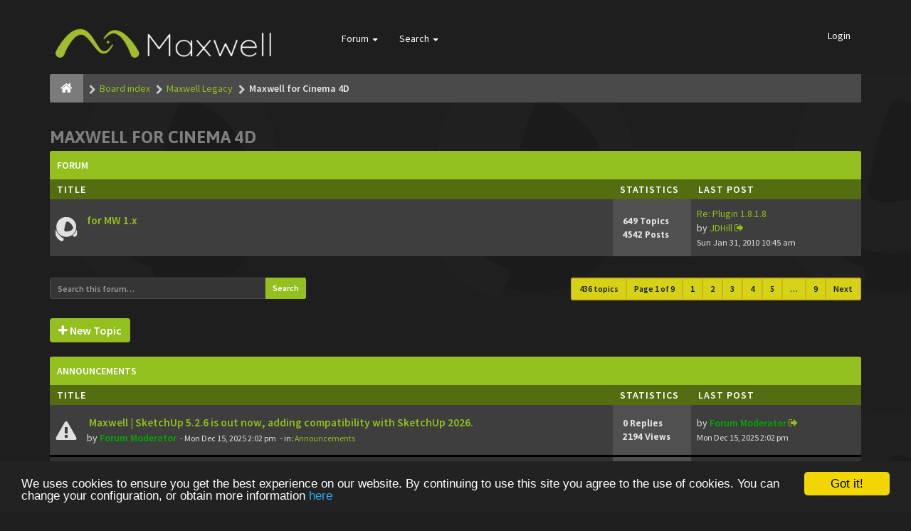

--- FILE ---
content_type: text/html; charset=UTF-8
request_url: https://forum.maxwellrender.com/viewforum.php?f=103
body_size: 14433
content:
<!DOCTYPE html>
<html dir="ltr" lang="en-gb">
<head>
<meta charset="utf-8">
<meta name="viewport" content="width=device-width, initial-scale=1.0">
<meta name="designer" content="SiteSplat http://themeforest.net/user/themesplat/portfolio?ref=ThemeSplat">
<meta content="Maxwell Render | Official public forum" property="og:site_name">
<!-- Place favicon.ico and apple-touch-icon.png in the root directory -->

<title>Maxwell for Cinema 4D&nbsp;&#45;&nbsp;Maxwell Render | Official public forum</title>

	<link rel="canonical" href="https://forum.maxwellrender.com/viewforum.php?f=103" />

<!-- Google free font here -->
<link href='//fonts.googleapis.com/css?family=Source+Sans+Pro:400,600' rel='stylesheet' type='text/css'>
<link href='//fonts.googleapis.com/css?family=Asap:700' rel='stylesheet' type='text/css'>

<!-- CSS files start here -->
<link href="./styles/FLATBOOTS/theme/stylesheet.css" rel="stylesheet">



<link href="./styles/FLATBOOTS/theme/custom.css" rel="stylesheet">


<script>
var boardurl = 'https://forum.maxwellrender.com/';
</script>
<!-- magic dust -->
<script src="//cdnjs.cloudflare.com/ajax/libs/headjs/1.0.3/head.load.min.js"></script>

	<!-- Begin Cookie Consent plugin by Silktide - http://silktide.com/cookieconsent -->
	<script type="text/javascript" src="//cdnjs.cloudflare.com/ajax/libs/cookieconsent2/1.0.9/cookieconsent.min.js"></script>
	<script type="text/javascript">
	window.cookieconsent_options = { "message":"We uses cookies to ensure you get the best experience on our website. By continuing to use this site you agree to the use of cookies. You can change your configuration, or obtain more information ","dismiss":"Got it!","learnMore":"here","link":"/legal/cookies.html","theme":"dark-bottom" };
	</script>
	<!-- End Cookie Consent plugin -->
</head>
<body data-spy="scroll" data-target=".scrollspy" id="phpbb" class="section-viewforum ltr ">

 <header id="top" class="navbar navbar-inverse navbar-static-top flat-nav">
  <div class="container">
    <div class="navbar-header">
      <button data-target=".flat-nav-collapse" data-toggle="collapse" type="button" class="nav-tog lines-button x navbar-toggle neutro">
	   <span class="sr-only sr-nav">Toggle Navigation</span>
        <span class="lines"></span>
      </button>
      	<a class="navbar-brand" href="./index.php?sid=151d989355ac94c8cc6e4f310a533c38"><img style="max-height: 119px; max-width:100%; margin-top: -20px;" class="img-responsive" src="./styles/FLATBOOTS/theme/images/Maxwell-logo-negative-300x119.png" alt="Maxwell Render official forum" /></a>
    </div>
		    <!-- Main navigation block -->
<nav class="collapse navbar-collapse flat-nav-collapse" aria-label="Primary">
    	
      <ul class="nav navbar-nav navbar-nav-fancy">
        
        <li class="dropdown">
             <a href="javascript:void(0)" class="dropdown-toggle" data-toggle="dropdown">Forum&nbsp;<b class="caret"></b></a>
             <span class="dropdown-arrow"></span>
            <ul class="dropdown-menu">
                				<li><a href="./search.php?search_id=unanswered&amp;sid=151d989355ac94c8cc6e4f310a533c38"><i class="fa fa-search"></i>Unanswered topics</a></li>
												<li><a href="./search.php?search_id=active_topics&amp;sid=151d989355ac94c8cc6e4f310a533c38"><i class="fa fa-star"></i>Active topics</a></li>
											   			   <li><a href="/app.php/help/faq?sid=151d989355ac94c8cc6e4f310a533c38"><i class="fa fa-question-circle"></i>FAQ</a></li>
			               </ul>
        </li>
		
		<li class="dropdown">
             <a href="javascript:void(0)" class="dropdown-toggle" data-toggle="dropdown">Search&nbsp;<b class="caret"></b></a>
             <span class="dropdown-arrow"></span>
            <ul class="dropdown-menu">
                <li><a href="./search.php?sid=151d989355ac94c8cc6e4f310a533c38"><i class="fa fa-search fa"></i>Advanced search</a></li>
                            </ul>
        </li>
      </ul>
	  	  
	    <ul class="nav navbar-nav navbar-right navbar-nav-fancy">
	    	    			<li><a href="./ucp.php?mode=login&amp;sid=151d989355ac94c8cc6e4f310a533c38">Login</a></li>
			</ul>
		  
	</nav>		
  </div>
 </header>
    <div class="search-input search-input-fullscreen hidden-xs">
	   <form method="get" id="search" action="./search.php?sid=151d989355ac94c8cc6e4f310a533c38">
		   <fieldset>
		   <input name="keywords" id="keywords" type="text" maxlength="128" title="Search for keywords" placeholder="Search" value="" autocomplete="off"/>
		   <div class="close">&times;</div>
		   <input type="hidden" name="sid" value="151d989355ac94c8cc6e4f310a533c38" />

		   </fieldset> 
        </form> 
    </div>
  
<div class="container">
  <!-- start content -->
  <div id="content-forum">

  	<div class="breadcrumb-line clearfix">
		<ul class="breadcrumb">
		<!-- https://developers.google.com/structured-data/testing-tool/ -->
		
				   <li><a href="./index.php?sid=151d989355ac94c8cc6e4f310a533c38"><span class="icon fa fa-home"></span></a></li>
		   		   <li  itemtype="http://data-vocabulary.org/Breadcrumb" itemscope=""><a href="./index.php?sid=151d989355ac94c8cc6e4f310a533c38" data-navbar-reference="index" itemprop="url"><span itemprop="title">Board index</span></a></li>
		    
		
		  		   <li  itemtype="http://data-vocabulary.org/Breadcrumb" itemscope=""><a itemprop="url" href="./viewforum.php?f=142&amp;sid=151d989355ac94c8cc6e4f310a533c38" data-forum-id="142"><span itemprop="title">Maxwell Legacy</span></a></li>		 
		  		   <li  itemtype="http://data-vocabulary.org/Breadcrumb" itemscope=""><a itemprop="url" href="./viewforum.php?f=103&amp;sid=151d989355ac94c8cc6e4f310a533c38" data-forum-id="103"><span itemprop="title">Maxwell for Cinema 4D</span></a></li>		 
		   
		</ul>
				  
	</div>
	
    	
	<div id="page-body">
	
		
    
<div class="side-segment"><h3><a href="./viewforum.php?f=103&amp;sid=151d989355ac94c8cc6e4f310a533c38">Maxwell for Cinema 4D</a></h3></div> 



			
    		   <div class="panel panel-forum">
	     <div class="panel-heading">
		  Forum		 </div>
		 <div class="panel-inner">
		<table class="footable table table-striped table-primary table-hover">
		<thead>
					<tr>
			 <th data-class="expand">Title</th>
			 <th class="large110" data-hide="phone">Statistics</th>
			 <th class="large21" data-hide="phone">Last post</th>
			</tr>
			
		</thead>
	<tbody>
			
			    <tr>
					<td title="No unread posts">
						<span class="icon-wrapper">
			 <i class="row-icon-font icon-moon-default
			 			  forum-read" title="No unread posts"></i>
			</span>
									  <span class="desc-wrapper">
			  				<a href="./viewforum.php?f=9&amp;sid=151d989355ac94c8cc6e4f310a533c38" class="forumtitle">for MW 1.x</a><br />
															  </span>
			</td>
						<td class="stats-col">
			 <span class="stats-wrapper">
			 649&nbsp;Topics&nbsp;<br />4542&nbsp;Posts 
			 			 			 </span>
			</td>	
			<td>
			  <span class="last-wrapper text-overflow">
			   								 				 <a href="./viewtopic.php?f=9&amp;p=318325&amp;sid=151d989355ac94c8cc6e4f310a533c38#p318325" title="" class="lastsubject">Re: Plugin 1.8.1.8</a><br />
								by&nbsp;<a href="./memberlist.php?mode=viewprofile&amp;u=14237&amp;sid=151d989355ac94c8cc6e4f310a533c38" class="username">JDHill</a>
				<a class="moderator-item" href="./viewtopic.php?f=9&amp;p=318325&amp;sid=151d989355ac94c8cc6e4f310a533c38#p318325" title="View the latest post"><i class="mobile-post fa fa-sign-out"></i></a>				<br /><span class="forum-time">Sun Jan 31, 2010 10:45 am</span>			  </span>
			</td>
						
		</tr>
		
	
		 </tbody>
	</table>
	</div>
	</div>
		

<div class="row"> 
   <div class="col-md-4 col-xs-7">
		<div class="pull-left">
		<form method="get" id="topic-search" action="./search.php?sid=151d989355ac94c8cc6e4f310a533c38">
		<fieldset>
		 <div class="input-group input-group-sm">
		   <input type="text" class="form-control" name="keywords" id="search_keywords" value="" placeholder="Search this forum…"/>
		  <div class="input-group-btn">
		   <button class="btn btn-default" type="submit" value="Search"><span class="hidden-xs">Search</span><i class="visible-xs fa fa-search fa-btn-fx"></i></button>
		  </div>
		 </div>
		 <input type="hidden" name="fid[0]" value="103" />
<input type="hidden" name="sid" value="151d989355ac94c8cc6e4f310a533c38" />

		</fieldset>
		</form>
	</div>
	  </div>
  
  <div class="col-md-8">
   <div class="pull-right">	 
     <ul class="pagination pagination-sm hidden-xs">
	    				 <li><a>436 topics</a></li>
					<li><a class="pagination-trigger">Page <strong>1</strong> of <strong>9</strong></a></li>
<li>  
  <!-- Popover pagination hidden content -->
  <div class="pagination_content" style="display: none">
      <div class="page-jump-form">
		<div class="input-group input-group-sm">
		 <input type="number" class="inputbox form-control" onkeypress="keyPage(this, event)" title="Enter the page number you wish to go to" data-per-page="50" data-base-url=".&#x2F;viewforum.php&#x3F;f&#x3D;103&amp;amp&#x3B;sid&#x3D;151d989355ac94c8cc6e4f310a533c38" data-start-name="start" min="1" max="999999" />
		<div class="input-group-btn">
		 <input type="button" class="btn btn-default btn-sm" value="Go" onclick="pageJump($(this.parentNode.parentNode).find('.inputbox'))" />
		</div>
		</div>
		</div>	
  </div>  
  <!-- Popover pagination hidden title -->
  <div class="pagination_header" style="display: none">
     Jump to page #
  </div> 
</li>
<script>
// some function that depends on bootstrap and jquery
head.ready(function () {
    $(function(){
    // Enabling Popover pagination - JS (hidden content and title capturing)
    $(".pagination-trigger").popover({
        html : true, 
        content: function() {
          return $('.pagination_content').html();
        },
        title: function() {
          return $('.pagination_header').html();
        }
    });
    });
});
</script>

		<li class="active"><a>1</a></li>
			<li><a href="./viewforum.php?f=103&amp;sid=151d989355ac94c8cc6e4f310a533c38&amp;start=50" role="button">2</a></li>
			<li><a href="./viewforum.php?f=103&amp;sid=151d989355ac94c8cc6e4f310a533c38&amp;start=100" role="button">3</a></li>
			<li><a href="./viewforum.php?f=103&amp;sid=151d989355ac94c8cc6e4f310a533c38&amp;start=150" role="button">4</a></li>
			<li><a href="./viewforum.php?f=103&amp;sid=151d989355ac94c8cc6e4f310a533c38&amp;start=200" role="button">5</a></li>
			<li class="ellipsis" role="separator"><a>…</a></li>
			<li><a href="./viewforum.php?f=103&amp;sid=151d989355ac94c8cc6e4f310a533c38&amp;start=400" role="button">9</a></li>
			<li><a href="./viewforum.php?f=103&amp;sid=151d989355ac94c8cc6e4f310a533c38&amp;start=50" rel="next" role="button">Next</a></li>
	
		     </ul>
	
	<div class="visible-xs"> 
     <ul class="pagination pagination-sm">
		 <li class="active"><a>436 topics</a></li>		</ul>
	</div>
   </div>
   </div>
   
</div>

  
<div class="clearfix">
   <div class="pull-left">
        	<a href="./posting.php?mode=post&amp;f=103&amp;sid=151d989355ac94c8cc6e4f310a533c38" role="button" class="btn btn-default btn-load" data-loading-text="Loading...&nbsp;<i class='fa-spin fa fa-spinner fa-lg icon-white'></i>"><i class="fa fa-plus"></i>&nbsp;New Topic</a>
    	    </div>
</div>

   <div class="space10"></div>
    <div class="space10"></div>



	
		<div class="panel panel-forum">
	<div class="panel-heading">
	 Announcements	</div>
	<div class="panel-inner">
	<table class="footable table table-striped table-primary table-hover">
	<thead>
		<tr>
			<th data-class="expand">Title</th>
			<th class="large110" data-hide="phone">Statistics</th>
			<th class="large21" data-hide="phone">Last post</th>
		</tr>
	</thead>		
	<tbody>
		    		<tr>
			<td>
		        				<span class="icon-wrapper">
			    <i class="row-icon-font icon-moon-default announce-read" title="No unread posts"></i>
				</span>
			  <div class="desc-wrapper">
			  				<a href="./viewtopic.php?f=1&amp;t=46152&amp;sid=151d989355ac94c8cc6e4f310a533c38" class="topictitle">&nbsp;Maxwell | SketchUp 5.2.6  is out now, adding compatibility with SketchUp 2026.</a>
												<br />
												by&nbsp;<a href="./memberlist.php?mode=viewprofile&amp;u=131560&amp;sid=151d989355ac94c8cc6e4f310a533c38" style="color: #00AA00;" class="username-coloured">Forum Moderator</a> 
				<small>&nbsp;&#45;&nbsp;Mon Dec 15, 2025 2:02 pm</small>
				<small>&nbsp;&#45;&nbsp;in:&nbsp;<a href="./viewforum.php?f=1&amp;sid=151d989355ac94c8cc6e4f310a533c38">Announcements</a></small>			  	
			  </div>
			</td>
			<td class="stats-col">
			 <span class="stats-wrapper">
			 0&nbsp;Replies&nbsp;<br />2194&nbsp;Views
			 </span>
			</td>
			<td> 
			<span class="last-wrapper text-overflow">
						 by&nbsp;<a href="./memberlist.php?mode=viewprofile&amp;u=131560&amp;sid=151d989355ac94c8cc6e4f310a533c38" style="color: #00AA00;" class="username-coloured">Forum Moderator</a>
			 <a title="View the latest post" href="./viewtopic.php?f=1&amp;t=46152&amp;p=402113&amp;sid=151d989355ac94c8cc6e4f310a533c38#p402113"><i class="mobile-post fa fa-sign-out"></i></a>			 <br /><small>Mon Dec 15, 2025 2:02 pm</small>
			</span>
			</td>
		</tr>
	    	
	
		    		<tr>
			<td>
		        				<span class="icon-wrapper">
			    <i class="row-icon-font icon-moon-default announce-read" title="No unread posts"></i>
				</span>
			  <div class="desc-wrapper">
			  				<a href="./viewtopic.php?f=1&amp;t=46151&amp;sid=151d989355ac94c8cc6e4f310a533c38" class="topictitle">&nbsp;Maxwell | Archicad 5.2.6 is out adding support for Archicad 29</a>
												<br />
												by&nbsp;<a href="./memberlist.php?mode=viewprofile&amp;u=131560&amp;sid=151d989355ac94c8cc6e4f310a533c38" style="color: #00AA00;" class="username-coloured">Forum Moderator</a> 
				<small>&nbsp;&#45;&nbsp;Mon Dec 15, 2025 1:54 pm</small>
				<small>&nbsp;&#45;&nbsp;in:&nbsp;<a href="./viewforum.php?f=1&amp;sid=151d989355ac94c8cc6e4f310a533c38">Announcements</a></small>			  	
			  </div>
			</td>
			<td class="stats-col">
			 <span class="stats-wrapper">
			 0&nbsp;Replies&nbsp;<br />2045&nbsp;Views
			 </span>
			</td>
			<td> 
			<span class="last-wrapper text-overflow">
						 by&nbsp;<a href="./memberlist.php?mode=viewprofile&amp;u=131560&amp;sid=151d989355ac94c8cc6e4f310a533c38" style="color: #00AA00;" class="username-coloured">Forum Moderator</a>
			 <a title="View the latest post" href="./viewtopic.php?f=1&amp;t=46151&amp;p=402112&amp;sid=151d989355ac94c8cc6e4f310a533c38#p402112"><i class="mobile-post fa fa-sign-out"></i></a>			 <br /><small>Mon Dec 15, 2025 1:54 pm</small>
			</span>
			</td>
		</tr>
	    	
	
		    		<tr>
			<td>
		        				<span class="icon-wrapper">
			    <i class="row-icon-font icon-moon-default announce-read" title="No unread posts"></i>
				</span>
			  <div class="desc-wrapper">
			  				<a href="./viewtopic.php?f=1&amp;t=46149&amp;sid=151d989355ac94c8cc6e4f310a533c38" class="topictitle">&nbsp;Maxwell | Cinema4D 5.2.7 is out adding support for Cinema4D 2026</a>
												<br />
												by&nbsp;<a href="./memberlist.php?mode=viewprofile&amp;u=131560&amp;sid=151d989355ac94c8cc6e4f310a533c38" style="color: #00AA00;" class="username-coloured">Forum Moderator</a> 
				<small>&nbsp;&#45;&nbsp;Fri Oct 31, 2025 1:49 pm</small>
				<small>&nbsp;&#45;&nbsp;in:&nbsp;<a href="./viewforum.php?f=1&amp;sid=151d989355ac94c8cc6e4f310a533c38">Announcements</a></small>			  	
			  </div>
			</td>
			<td class="stats-col">
			 <span class="stats-wrapper">
			 0&nbsp;Replies&nbsp;<br />6350&nbsp;Views
			 </span>
			</td>
			<td> 
			<span class="last-wrapper text-overflow">
						 by&nbsp;<a href="./memberlist.php?mode=viewprofile&amp;u=131560&amp;sid=151d989355ac94c8cc6e4f310a533c38" style="color: #00AA00;" class="username-coloured">Forum Moderator</a>
			 <a title="View the latest post" href="./viewtopic.php?f=1&amp;t=46149&amp;p=402097&amp;sid=151d989355ac94c8cc6e4f310a533c38#p402097"><i class="mobile-post fa fa-sign-out"></i></a>			 <br /><small>Fri Oct 31, 2025 1:49 pm</small>
			</span>
			</td>
		</tr>
	    	
	
		    		<tr>
			<td>
		        				<span class="icon-wrapper">
			    <i class="row-icon-font icon-moon-default announce-read" title="No unread posts"></i>
				</span>
			  <div class="desc-wrapper">
			  				<a href="./viewtopic.php?f=1&amp;t=46148&amp;sid=151d989355ac94c8cc6e4f310a533c38" class="topictitle">&nbsp;Maxwell | Maya 5.2.3 is out and adds compatibility with Maya 2025 and 2026.</a>
												<br />
												by&nbsp;<a href="./memberlist.php?mode=viewprofile&amp;u=131560&amp;sid=151d989355ac94c8cc6e4f310a533c38" style="color: #00AA00;" class="username-coloured">Forum Moderator</a> 
				<small>&nbsp;&#45;&nbsp;Mon Oct 27, 2025 12:52 pm</small>
				<small>&nbsp;&#45;&nbsp;in:&nbsp;<a href="./viewforum.php?f=1&amp;sid=151d989355ac94c8cc6e4f310a533c38">Announcements</a></small>			  	
			  </div>
			</td>
			<td class="stats-col">
			 <span class="stats-wrapper">
			 0&nbsp;Replies&nbsp;<br />4336&nbsp;Views
			 </span>
			</td>
			<td> 
			<span class="last-wrapper text-overflow">
						 by&nbsp;<a href="./memberlist.php?mode=viewprofile&amp;u=131560&amp;sid=151d989355ac94c8cc6e4f310a533c38" style="color: #00AA00;" class="username-coloured">Forum Moderator</a>
			 <a title="View the latest post" href="./viewtopic.php?f=1&amp;t=46148&amp;p=402096&amp;sid=151d989355ac94c8cc6e4f310a533c38#p402096"><i class="mobile-post fa fa-sign-out"></i></a>			 <br /><small>Mon Oct 27, 2025 12:52 pm</small>
			</span>
			</td>
		</tr>
	    	
		</table>
	</div>
	</div>
	
		<div class="panel panel-forum">
	<div class="panel-heading">
	 Topics	</div>
	<div class="panel-inner">
	<table class="footable table table-striped table-primary table-hover">
	<thead>
		<tr>
			<th data-class="expand">Title</th>
			<th class="large110" data-hide="phone">Statistics</th>
			<th class="large21" data-hide="phone">Last post</th>
		</tr>
	</thead>		
	<tbody>
		    		<tr>
			<td>
		        				<span class="icon-wrapper">
			    <i class="row-icon-font icon-moon-default sticky-read-locked" title="This topic is locked, you cannot edit posts or make further replies."></i>
				</span>
			  <div class="desc-wrapper">
			  				<a href="./viewtopic.php?f=103&amp;t=39797&amp;sid=151d989355ac94c8cc6e4f310a533c38" class="topictitle">&nbsp;Maxwell for Cinema 4D V2.xxx :: Frequently Asked Questions</a>
												<br />
												by&nbsp;<a href="./memberlist.php?mode=viewprofile&amp;u=96&amp;sid=151d989355ac94c8cc6e4f310a533c38" class="username">Tyrone Marshall</a> 
				<small>&nbsp;&#45;&nbsp;Sat Dec 08, 2012 8:05 pm</small>
							  	
			  </div>
			</td>
			<td class="stats-col">
			 <span class="stats-wrapper">
			 0&nbsp;Replies&nbsp;<br />12343&nbsp;Views
			 </span>
			</td>
			<td> 
			<span class="last-wrapper text-overflow">
						 by&nbsp;<a href="./memberlist.php?mode=viewprofile&amp;u=96&amp;sid=151d989355ac94c8cc6e4f310a533c38" class="username">Tyrone Marshall</a>
			 <a title="View the latest post" href="./viewtopic.php?f=103&amp;t=39797&amp;p=363379&amp;sid=151d989355ac94c8cc6e4f310a533c38#p363379"><i class="mobile-post fa fa-sign-out"></i></a>			 <br /><small>Sat Dec 08, 2012 8:05 pm</small>
			</span>
			</td>
		</tr>
	    	
	
		    		<tr>
			<td>
		        				<span class="icon-wrapper">
			    <i class="row-icon-font icon-moon-default sticky-read-locked" title="This topic is locked, you cannot edit posts or make further replies."></i>
				</span>
			  <div class="desc-wrapper">
			  				<a href="./viewtopic.php?f=103&amp;t=39796&amp;sid=151d989355ac94c8cc6e4f310a533c38" class="topictitle">&nbsp;Maxwell for Cinema 4D V2.xxx :: Resources</a>
												<br />
												by&nbsp;<a href="./memberlist.php?mode=viewprofile&amp;u=96&amp;sid=151d989355ac94c8cc6e4f310a533c38" class="username">Tyrone Marshall</a> 
				<small>&nbsp;&#45;&nbsp;Sat Dec 08, 2012 7:54 pm</small>
							  	
			  </div>
			</td>
			<td class="stats-col">
			 <span class="stats-wrapper">
			 0&nbsp;Replies&nbsp;<br />9873&nbsp;Views
			 </span>
			</td>
			<td> 
			<span class="last-wrapper text-overflow">
						 by&nbsp;<a href="./memberlist.php?mode=viewprofile&amp;u=96&amp;sid=151d989355ac94c8cc6e4f310a533c38" class="username">Tyrone Marshall</a>
			 <a title="View the latest post" href="./viewtopic.php?f=103&amp;t=39796&amp;p=363378&amp;sid=151d989355ac94c8cc6e4f310a533c38#p363378"><i class="mobile-post fa fa-sign-out"></i></a>			 <br /><small>Sat Dec 08, 2012 7:54 pm</small>
			</span>
			</td>
		</tr>
	    	
	
		    		<tr>
			<td>
		        				<span class="icon-wrapper">
			    <i class="row-icon-font icon-moon-default topic-read" title="No unread posts"></i>
				</span>
			  <div class="desc-wrapper">
			  				<a href="./viewtopic.php?f=103&amp;t=44778&amp;sid=151d989355ac94c8cc6e4f310a533c38" class="topictitle">&nbsp;maxwell materials - c4d content browser - presets - library</a>
												<br />
												by&nbsp;<a href="./memberlist.php?mode=viewprofile&amp;u=125393&amp;sid=151d989355ac94c8cc6e4f310a533c38" class="username">thomie</a> 
				<small>&nbsp;&#45;&nbsp;Fri Mar 03, 2017 1:26 pm</small>
							  	
			  </div>
			</td>
			<td class="stats-col">
			 <span class="stats-wrapper">
			 3&nbsp;Replies&nbsp;<br />13584&nbsp;Views
			 </span>
			</td>
			<td> 
			<span class="last-wrapper text-overflow">
						 by&nbsp;<a href="./memberlist.php?mode=viewprofile&amp;u=14237&amp;sid=151d989355ac94c8cc6e4f310a533c38" class="username">JDHill</a>
			 <a title="View the latest post" href="./viewtopic.php?f=103&amp;t=44778&amp;p=394247&amp;sid=151d989355ac94c8cc6e4f310a533c38#p394247"><i class="mobile-post fa fa-sign-out"></i></a>			 <br /><small>Fri Mar 03, 2017 9:03 pm</small>
			</span>
			</td>
		</tr>
	    	
	
		    		<tr>
			<td>
		        				<span class="icon-wrapper">
			    <i class="row-icon-font icon-moon-default topic-read" title="No unread posts"></i>
				</span>
			  <div class="desc-wrapper">
			  				<a href="./viewtopic.php?f=103&amp;t=44684&amp;sid=151d989355ac94c8cc6e4f310a533c38" class="topictitle">&nbsp;Small bug with particles texturing</a>
												<br />
												by&nbsp;<a href="./memberlist.php?mode=viewprofile&amp;u=25380&amp;sid=151d989355ac94c8cc6e4f310a533c38" class="username">eric nixon</a> 
				<small>&nbsp;&#45;&nbsp;Thu Dec 08, 2016 8:11 pm</small>
							  	
			  </div>
			</td>
			<td class="stats-col">
			 <span class="stats-wrapper">
			 2&nbsp;Replies&nbsp;<br />8901&nbsp;Views
			 </span>
			</td>
			<td> 
			<span class="last-wrapper text-overflow">
						 by&nbsp;<a href="./memberlist.php?mode=viewprofile&amp;u=25380&amp;sid=151d989355ac94c8cc6e4f310a533c38" class="username">eric nixon</a>
			 <a title="View the latest post" href="./viewtopic.php?f=103&amp;t=44684&amp;p=394125&amp;sid=151d989355ac94c8cc6e4f310a533c38#p394125"><i class="mobile-post fa fa-sign-out"></i></a>			 <br /><small>Mon Feb 20, 2017 8:20 pm</small>
			</span>
			</td>
		</tr>
	    	
	
		    		<tr>
			<td>
		        				<span class="icon-wrapper">
			    <i class="row-icon-font icon-moon-default topic-read" title="No unread posts"></i>
				</span>
			  <div class="desc-wrapper">
			  				<a href="./viewtopic.php?f=103&amp;t=44696&amp;sid=151d989355ac94c8cc6e4f310a533c38" class="topictitle">&nbsp;C4D Prime/Maxwell</a>
												<br />
												by&nbsp;<a href="./memberlist.php?mode=viewprofile&amp;u=11158&amp;sid=151d989355ac94c8cc6e4f310a533c38" class="username">Anders Peter Amsnæs</a> 
				<small>&nbsp;&#45;&nbsp;Tue Dec 20, 2016 12:20 pm</small>
							  	
			  </div>
			</td>
			<td class="stats-col">
			 <span class="stats-wrapper">
			 2&nbsp;Replies&nbsp;<br />8949&nbsp;Views
			 </span>
			</td>
			<td> 
			<span class="last-wrapper text-overflow">
						 by&nbsp;<a href="./memberlist.php?mode=viewprofile&amp;u=125393&amp;sid=151d989355ac94c8cc6e4f310a533c38" class="username">thomie</a>
			 <a title="View the latest post" href="./viewtopic.php?f=103&amp;t=44696&amp;p=394069&amp;sid=151d989355ac94c8cc6e4f310a533c38#p394069"><i class="mobile-post fa fa-sign-out"></i></a>			 <br /><small>Wed Feb 15, 2017 9:34 pm</small>
			</span>
			</td>
		</tr>
	    	
	
		    		<tr>
			<td>
		        				<span class="icon-wrapper">
			    <i class="row-icon-font icon-moon-default topic-read" title="No unread posts"></i>
				</span>
			  <div class="desc-wrapper">
			  				<a href="./viewtopic.php?f=103&amp;t=44502&amp;sid=151d989355ac94c8cc6e4f310a533c38" class="topictitle">&nbsp;R18 crashes?</a>
												<br />
								    <ul class="pagination pagination-forum pagination-xs pull-right hidden-sm hidden-xs">
												 						 <li><a href="./viewtopic.php?f=103&amp;t=44502&amp;sid=151d989355ac94c8cc6e4f310a533c38">1</a></li>
																		 						 <li><a href="./viewtopic.php?f=103&amp;t=44502&amp;sid=151d989355ac94c8cc6e4f310a533c38&amp;start=15">2</a></li>
																		 																	</ul>		
			    								by&nbsp;<a href="./memberlist.php?mode=viewprofile&amp;u=6139&amp;sid=151d989355ac94c8cc6e4f310a533c38" class="username">macray</a> 
				<small>&nbsp;&#45;&nbsp;Mon Sep 12, 2016 3:56 pm</small>
							  	
			  </div>
			</td>
			<td class="stats-col">
			 <span class="stats-wrapper">
			 16&nbsp;Replies&nbsp;<br />21108&nbsp;Views
			 </span>
			</td>
			<td> 
			<span class="last-wrapper text-overflow">
						 by&nbsp;<a href="./memberlist.php?mode=viewprofile&amp;u=14237&amp;sid=151d989355ac94c8cc6e4f310a533c38" class="username">JDHill</a>
			 <a title="View the latest post" href="./viewtopic.php?f=103&amp;t=44502&amp;p=394015&amp;sid=151d989355ac94c8cc6e4f310a533c38#p394015"><i class="mobile-post fa fa-sign-out"></i></a>			 <br /><small>Sat Feb 11, 2017 9:25 pm</small>
			</span>
			</td>
		</tr>
	    	
	
		    		<tr>
			<td>
		        				<span class="icon-wrapper">
			    <i class="row-icon-font icon-moon-default topic-read" title="No unread posts"></i>
				</span>
			  <div class="desc-wrapper">
			  				<a href="./viewtopic.php?f=103&amp;t=44525&amp;sid=151d989355ac94c8cc6e4f310a533c38" class="topictitle">&nbsp;Fire not updating when moving lights in R18</a>
												<br />
												by&nbsp;<a href="./memberlist.php?mode=viewprofile&amp;u=130409&amp;sid=151d989355ac94c8cc6e4f310a533c38" class="username">salati</a> 
				<small>&nbsp;&#45;&nbsp;Wed Oct 05, 2016 7:35 pm</small>
							  	
			  </div>
			</td>
			<td class="stats-col">
			 <span class="stats-wrapper">
			 7&nbsp;Replies&nbsp;<br />12473&nbsp;Views
			 </span>
			</td>
			<td> 
			<span class="last-wrapper text-overflow">
						 by&nbsp;<a href="./memberlist.php?mode=viewprofile&amp;u=14237&amp;sid=151d989355ac94c8cc6e4f310a533c38" class="username">JDHill</a>
			 <a title="View the latest post" href="./viewtopic.php?f=103&amp;t=44525&amp;p=392415&amp;sid=151d989355ac94c8cc6e4f310a533c38#p392415"><i class="mobile-post fa fa-sign-out"></i></a>			 <br /><small>Thu Oct 06, 2016 4:36 pm</small>
			</span>
			</td>
		</tr>
	    	
	
		    		<tr>
			<td>
		        				<span class="icon-wrapper">
			    <i class="row-icon-font icon-moon-default topic-read" title="No unread posts"></i>
				</span>
			  <div class="desc-wrapper">
			  				<a href="./viewtopic.php?f=103&amp;t=44480&amp;sid=151d989355ac94c8cc6e4f310a533c38" class="topictitle">&nbsp;Image Projection</a>
												<br />
												by&nbsp;<a href="./memberlist.php?mode=viewprofile&amp;u=124856&amp;sid=151d989355ac94c8cc6e4f310a533c38" class="username">dmatarch</a> 
				<small>&nbsp;&#45;&nbsp;Sat Aug 27, 2016 6:03 pm</small>
							  	
			  </div>
			</td>
			<td class="stats-col">
			 <span class="stats-wrapper">
			 2&nbsp;Replies&nbsp;<br />9285&nbsp;Views
			 </span>
			</td>
			<td> 
			<span class="last-wrapper text-overflow">
						 by&nbsp;<a href="./memberlist.php?mode=viewprofile&amp;u=124856&amp;sid=151d989355ac94c8cc6e4f310a533c38" class="username">dmatarch</a>
			 <a title="View the latest post" href="./viewtopic.php?f=103&amp;t=44480&amp;p=392068&amp;sid=151d989355ac94c8cc6e4f310a533c38#p392068"><i class="mobile-post fa fa-sign-out"></i></a>			 <br /><small>Tue Aug 30, 2016 3:05 pm</small>
			</span>
			</td>
		</tr>
	    	
	
		    		<tr>
			<td>
		        				<span class="icon-wrapper">
			    <i class="row-icon-font icon-moon-default topic-read" title="No unread posts"></i>
				</span>
			  <div class="desc-wrapper">
			  				<a href="./viewtopic.php?f=103&amp;t=44231&amp;sid=151d989355ac94c8cc6e4f310a533c38" class="topictitle">&nbsp;Procedural Noise</a>
												<br />
												by&nbsp;<a href="./memberlist.php?mode=viewprofile&amp;u=124002&amp;sid=151d989355ac94c8cc6e4f310a533c38" class="username">Graham Harvey</a> 
				<small>&nbsp;&#45;&nbsp;Thu Mar 24, 2016 1:46 pm</small>
							  	
			  </div>
			</td>
			<td class="stats-col">
			 <span class="stats-wrapper">
			 5&nbsp;Replies&nbsp;<br />11527&nbsp;Views
			 </span>
			</td>
			<td> 
			<span class="last-wrapper text-overflow">
						 by&nbsp;<a href="./memberlist.php?mode=viewprofile&amp;u=14237&amp;sid=151d989355ac94c8cc6e4f310a533c38" class="username">JDHill</a>
			 <a title="View the latest post" href="./viewtopic.php?f=103&amp;t=44231&amp;p=392065&amp;sid=151d989355ac94c8cc6e4f310a533c38#p392065"><i class="mobile-post fa fa-sign-out"></i></a>			 <br /><small>Tue Aug 30, 2016 2:14 pm</small>
			</span>
			</td>
		</tr>
	    	
	
		    		<tr>
			<td>
		        				<span class="icon-wrapper">
			    <i class="row-icon-font icon-moon-default topic-read" title="No unread posts"></i>
				</span>
			  <div class="desc-wrapper">
			  				<a href="./viewtopic.php?f=103&amp;t=44439&amp;sid=151d989355ac94c8cc6e4f310a533c38" class="topictitle">&nbsp;Laubewerk surface spread render C4D/Maxwell</a>
												<br />
												by&nbsp;<a href="./memberlist.php?mode=viewprofile&amp;u=13180&amp;sid=151d989355ac94c8cc6e4f310a533c38" class="username">fv</a> 
				<small>&nbsp;&#45;&nbsp;Wed Jul 20, 2016 11:37 am</small>
							  	
			  </div>
			</td>
			<td class="stats-col">
			 <span class="stats-wrapper">
			 1&nbsp;Replies&nbsp;<br />8674&nbsp;Views
			 </span>
			</td>
			<td> 
			<span class="last-wrapper text-overflow">
						 by&nbsp;<a href="./memberlist.php?mode=viewprofile&amp;u=14237&amp;sid=151d989355ac94c8cc6e4f310a533c38" class="username">JDHill</a>
			 <a title="View the latest post" href="./viewtopic.php?f=103&amp;t=44439&amp;p=391739&amp;sid=151d989355ac94c8cc6e4f310a533c38#p391739"><i class="mobile-post fa fa-sign-out"></i></a>			 <br /><small>Wed Jul 20, 2016 2:27 pm</small>
			</span>
			</td>
		</tr>
	    	
	
		    		<tr>
			<td>
		        				<span class="icon-wrapper">
			    <i class="row-icon-font icon-moon-default topic-read" title="No unread posts"></i>
				</span>
			  <div class="desc-wrapper">
			  				<a href="./viewtopic.php?f=103&amp;t=44438&amp;sid=151d989355ac94c8cc6e4f310a533c38" class="topictitle">&nbsp;Sea and Boole doesn't work!</a>
												<br />
												by&nbsp;<a href="./memberlist.php?mode=viewprofile&amp;u=131052&amp;sid=151d989355ac94c8cc6e4f310a533c38" class="username">LivVis</a> 
				<small>&nbsp;&#45;&nbsp;Tue Jul 19, 2016 8:33 pm</small>
							  	
			  </div>
			</td>
			<td class="stats-col">
			 <span class="stats-wrapper">
			 3&nbsp;Replies&nbsp;<br />9557&nbsp;Views
			 </span>
			</td>
			<td> 
			<span class="last-wrapper text-overflow">
						 by&nbsp;<a href="./memberlist.php?mode=viewprofile&amp;u=14237&amp;sid=151d989355ac94c8cc6e4f310a533c38" class="username">JDHill</a>
			 <a title="View the latest post" href="./viewtopic.php?f=103&amp;t=44438&amp;p=391738&amp;sid=151d989355ac94c8cc6e4f310a533c38#p391738"><i class="mobile-post fa fa-sign-out"></i></a>			 <br /><small>Wed Jul 20, 2016 2:22 pm</small>
			</span>
			</td>
		</tr>
	    	
	
		    		<tr>
			<td>
		        				<span class="icon-wrapper">
			    <i class="row-icon-font icon-moon-default topic-read" title="No unread posts"></i>
				</span>
			  <div class="desc-wrapper">
			  				<a href="./viewtopic.php?f=103&amp;t=44417&amp;sid=151d989355ac94c8cc6e4f310a533c38" class="topictitle">&nbsp;Maxwell material shortcut</a>
												<br />
												by&nbsp;<a href="./memberlist.php?mode=viewprofile&amp;u=6359&amp;sid=151d989355ac94c8cc6e4f310a533c38" class="username">jc4d</a> 
				<small>&nbsp;&#45;&nbsp;Tue Jul 12, 2016 10:25 am</small>
							  	
			  </div>
			</td>
			<td class="stats-col">
			 <span class="stats-wrapper">
			 1&nbsp;Replies&nbsp;<br />8647&nbsp;Views
			 </span>
			</td>
			<td> 
			<span class="last-wrapper text-overflow">
						 by&nbsp;<a href="./memberlist.php?mode=viewprofile&amp;u=14237&amp;sid=151d989355ac94c8cc6e4f310a533c38" class="username">JDHill</a>
			 <a title="View the latest post" href="./viewtopic.php?f=103&amp;t=44417&amp;p=391627&amp;sid=151d989355ac94c8cc6e4f310a533c38#p391627"><i class="mobile-post fa fa-sign-out"></i></a>			 <br /><small>Wed Jul 13, 2016 2:07 am</small>
			</span>
			</td>
		</tr>
	    	
	
		    		<tr>
			<td>
		        				<span class="icon-wrapper">
			    <i class="row-icon-font icon-moon-default topic-read" title="No unread posts"></i>
				</span>
			  <div class="desc-wrapper">
			  				<a href="./viewtopic.php?f=103&amp;t=44418&amp;sid=151d989355ac94c8cc6e4f310a533c38" class="topictitle">&nbsp;Metal presets bug</a>
												<br />
												by&nbsp;<a href="./memberlist.php?mode=viewprofile&amp;u=6359&amp;sid=151d989355ac94c8cc6e4f310a533c38" class="username">jc4d</a> 
				<small>&nbsp;&#45;&nbsp;Tue Jul 12, 2016 10:39 am</small>
							  	
			  </div>
			</td>
			<td class="stats-col">
			 <span class="stats-wrapper">
			 1&nbsp;Replies&nbsp;<br />8354&nbsp;Views
			 </span>
			</td>
			<td> 
			<span class="last-wrapper text-overflow">
						 by&nbsp;<a href="./memberlist.php?mode=viewprofile&amp;u=14237&amp;sid=151d989355ac94c8cc6e4f310a533c38" class="username">JDHill</a>
			 <a title="View the latest post" href="./viewtopic.php?f=103&amp;t=44418&amp;p=391626&amp;sid=151d989355ac94c8cc6e4f310a533c38#p391626"><i class="mobile-post fa fa-sign-out"></i></a>			 <br /><small>Wed Jul 13, 2016 2:06 am</small>
			</span>
			</td>
		</tr>
	    	
	
		    		<tr>
			<td>
		        				<span class="icon-wrapper">
			    <i class="row-icon-font icon-moon-default topic-read" title="No unread posts"></i>
				</span>
			  <div class="desc-wrapper">
			  				<a href="./viewtopic.php?f=103&amp;t=44393&amp;sid=151d989355ac94c8cc6e4f310a533c38" class="topictitle">&nbsp;Maxwell Mesher?</a>
												<br />
												by&nbsp;<a href="./memberlist.php?mode=viewprofile&amp;u=6139&amp;sid=151d989355ac94c8cc6e4f310a533c38" class="username">macray</a> 
				<small>&nbsp;&#45;&nbsp;Mon Jun 27, 2016 1:33 pm</small>
							  	
			  </div>
			</td>
			<td class="stats-col">
			 <span class="stats-wrapper">
			 2&nbsp;Replies&nbsp;<br />8687&nbsp;Views
			 </span>
			</td>
			<td> 
			<span class="last-wrapper text-overflow">
						 by&nbsp;<a href="./memberlist.php?mode=viewprofile&amp;u=6139&amp;sid=151d989355ac94c8cc6e4f310a533c38" class="username">macray</a>
			 <a title="View the latest post" href="./viewtopic.php?f=103&amp;t=44393&amp;p=391464&amp;sid=151d989355ac94c8cc6e4f310a533c38#p391464"><i class="mobile-post fa fa-sign-out"></i></a>			 <br /><small>Mon Jun 27, 2016 6:50 pm</small>
			</span>
			</td>
		</tr>
	    	
	
		    		<tr>
			<td>
		        				<span class="icon-wrapper">
			    <i class="row-icon-font icon-moon-default topic-read" title="No unread posts"></i>
				</span>
			  <div class="desc-wrapper">
			  				<a href="./viewtopic.php?f=103&amp;t=44360&amp;sid=151d989355ac94c8cc6e4f310a533c38" class="topictitle">&nbsp;Prism Spectrum</a>
												<br />
												by&nbsp;<a href="./memberlist.php?mode=viewprofile&amp;u=131078&amp;sid=151d989355ac94c8cc6e4f310a533c38" class="username">kurasdan@gmail.com</a> 
				<small>&nbsp;&#45;&nbsp;Tue May 31, 2016 12:35 am</small>
							  	
			  </div>
			</td>
			<td class="stats-col">
			 <span class="stats-wrapper">
			 1&nbsp;Replies&nbsp;<br />8537&nbsp;Views
			 </span>
			</td>
			<td> 
			<span class="last-wrapper text-overflow">
						 by&nbsp;<a href="./memberlist.php?mode=viewprofile&amp;u=14237&amp;sid=151d989355ac94c8cc6e4f310a533c38" class="username">JDHill</a>
			 <a title="View the latest post" href="./viewtopic.php?f=103&amp;t=44360&amp;p=391223&amp;sid=151d989355ac94c8cc6e4f310a533c38#p391223"><i class="mobile-post fa fa-sign-out"></i></a>			 <br /><small>Tue May 31, 2016 11:31 am</small>
			</span>
			</td>
		</tr>
	    	
	
		    		<tr>
			<td>
		        				<span class="icon-wrapper">
			    <i class="row-icon-font icon-moon-default topic-read" title="No unread posts"></i>
				</span>
			  <div class="desc-wrapper">
			  				<a href="./viewtopic.php?f=103&amp;t=43785&amp;sid=151d989355ac94c8cc6e4f310a533c38" class="topictitle">&nbsp;Compability with CInema R17</a>
												<br />
												by&nbsp;<a href="./memberlist.php?mode=viewprofile&amp;u=17332&amp;sid=151d989355ac94c8cc6e4f310a533c38" class="username">bjorn.syse</a> 
				<small>&nbsp;&#45;&nbsp;Wed Sep 16, 2015 11:25 pm</small>
							  	
			  </div>
			</td>
			<td class="stats-col">
			 <span class="stats-wrapper">
			 9&nbsp;Replies&nbsp;<br />13887&nbsp;Views
			 </span>
			</td>
			<td> 
			<span class="last-wrapper text-overflow">
						 by&nbsp;<a href="./memberlist.php?mode=viewprofile&amp;u=14237&amp;sid=151d989355ac94c8cc6e4f310a533c38" class="username">JDHill</a>
			 <a title="View the latest post" href="./viewtopic.php?f=103&amp;t=43785&amp;p=390946&amp;sid=151d989355ac94c8cc6e4f310a533c38#p390946"><i class="mobile-post fa fa-sign-out"></i></a>			 <br /><small>Fri May 06, 2016 1:48 pm</small>
			</span>
			</td>
		</tr>
	    	
	
		    		<tr>
			<td>
		        				<span class="icon-wrapper">
			    <i class="row-icon-font icon-moon-default topic-read" title="No unread posts"></i>
				</span>
			  <div class="desc-wrapper">
			  				<a href="./viewtopic.php?f=103&amp;t=44300&amp;sid=151d989355ac94c8cc6e4f310a533c38" class="topictitle">&nbsp;Particles and object motion blur, crash</a>
												<br />
												by&nbsp;<a href="./memberlist.php?mode=viewprofile&amp;u=129929&amp;sid=151d989355ac94c8cc6e4f310a533c38" class="username">Marc</a> 
				<small>&nbsp;&#45;&nbsp;Wed Apr 27, 2016 10:42 am</small>
							  	
			  </div>
			</td>
			<td class="stats-col">
			 <span class="stats-wrapper">
			 6&nbsp;Replies&nbsp;<br />11109&nbsp;Views
			 </span>
			</td>
			<td> 
			<span class="last-wrapper text-overflow">
						 by&nbsp;<a href="./memberlist.php?mode=viewprofile&amp;u=129929&amp;sid=151d989355ac94c8cc6e4f310a533c38" class="username">Marc</a>
			 <a title="View the latest post" href="./viewtopic.php?f=103&amp;t=44300&amp;p=390871&amp;sid=151d989355ac94c8cc6e4f310a533c38#p390871"><i class="mobile-post fa fa-sign-out"></i></a>			 <br /><small>Thu Apr 28, 2016 4:36 pm</small>
			</span>
			</td>
		</tr>
	    	
	
		    		<tr>
			<td>
		        				<span class="icon-wrapper">
			    <i class="row-icon-font icon-moon-default topic-read" title="No unread posts"></i>
				</span>
			  <div class="desc-wrapper">
			  				<a href="./viewtopic.php?f=103&amp;t=44177&amp;sid=151d989355ac94c8cc6e4f310a533c38" class="topictitle">&nbsp;Camera not matched Maxwell and Standard render</a>
												<br />
												by&nbsp;<a href="./memberlist.php?mode=viewprofile&amp;u=128505&amp;sid=151d989355ac94c8cc6e4f310a533c38" class="username">koots</a> 
				<small>&nbsp;&#45;&nbsp;Fri Feb 19, 2016 7:32 pm</small>
							  	
			  </div>
			</td>
			<td class="stats-col">
			 <span class="stats-wrapper">
			 12&nbsp;Replies&nbsp;<br />15993&nbsp;Views
			 </span>
			</td>
			<td> 
			<span class="last-wrapper text-overflow">
						 by&nbsp;<a href="./memberlist.php?mode=viewprofile&amp;u=14237&amp;sid=151d989355ac94c8cc6e4f310a533c38" class="username">JDHill</a>
			 <a title="View the latest post" href="./viewtopic.php?f=103&amp;t=44177&amp;p=390468&amp;sid=151d989355ac94c8cc6e4f310a533c38#p390468"><i class="mobile-post fa fa-sign-out"></i></a>			 <br /><small>Thu Mar 10, 2016 6:13 am</small>
			</span>
			</td>
		</tr>
	    	
	
		    		<tr>
			<td>
		        				<span class="icon-wrapper">
			    <i class="row-icon-font icon-moon-default topic-read" title="No unread posts"></i>
				</span>
			  <div class="desc-wrapper">
			  				<a href="./viewtopic.php?f=103&amp;t=44188&amp;sid=151d989355ac94c8cc6e4f310a533c38" class="topictitle">&nbsp;R17 volumetric tag errors</a>
												<br />
												by&nbsp;<a href="./memberlist.php?mode=viewprofile&amp;u=130272&amp;sid=151d989355ac94c8cc6e4f310a533c38" class="username">gawrondavid</a> 
				<small>&nbsp;&#45;&nbsp;Thu Feb 25, 2016 4:58 am</small>
							  	
			  </div>
			</td>
			<td class="stats-col">
			 <span class="stats-wrapper">
			 2&nbsp;Replies&nbsp;<br />9519&nbsp;Views
			 </span>
			</td>
			<td> 
			<span class="last-wrapper text-overflow">
						 by&nbsp;<a href="./memberlist.php?mode=viewprofile&amp;u=130272&amp;sid=151d989355ac94c8cc6e4f310a533c38" class="username">gawrondavid</a>
			 <a title="View the latest post" href="./viewtopic.php?f=103&amp;t=44188&amp;p=390395&amp;sid=151d989355ac94c8cc6e4f310a533c38#p390395"><i class="mobile-post fa fa-sign-out"></i></a>			 <br /><small>Fri Mar 04, 2016 6:32 pm</small>
			</span>
			</td>
		</tr>
	    	
	
		    		<tr>
			<td>
		        				<span class="icon-wrapper">
			    <i class="row-icon-font icon-moon-default topic-read" title="No unread posts"></i>
				</span>
			  <div class="desc-wrapper">
			  				<a href="./viewtopic.php?f=103&amp;t=44143&amp;sid=151d989355ac94c8cc6e4f310a533c38" class="topictitle">&nbsp;C4D native displacement conversion</a>
												<br />
												by&nbsp;<a href="./memberlist.php?mode=viewprofile&amp;u=25380&amp;sid=151d989355ac94c8cc6e4f310a533c38" class="username">eric nixon</a> 
				<small>&nbsp;&#45;&nbsp;Wed Jan 27, 2016 5:55 am</small>
							  	
			  </div>
			</td>
			<td class="stats-col">
			 <span class="stats-wrapper">
			 11&nbsp;Replies&nbsp;<br />14118&nbsp;Views
			 </span>
			</td>
			<td> 
			<span class="last-wrapper text-overflow">
						 by&nbsp;<a href="./memberlist.php?mode=viewprofile&amp;u=25380&amp;sid=151d989355ac94c8cc6e4f310a533c38" class="username">eric nixon</a>
			 <a title="View the latest post" href="./viewtopic.php?f=103&amp;t=44143&amp;p=390067&amp;sid=151d989355ac94c8cc6e4f310a533c38#p390067"><i class="mobile-post fa fa-sign-out"></i></a>			 <br /><small>Sat Jan 30, 2016 5:42 am</small>
			</span>
			</td>
		</tr>
	    	
	
		    		<tr>
			<td>
		        				<span class="icon-wrapper">
			    <i class="row-icon-font icon-moon-default topic-read" title="No unread posts"></i>
				</span>
			  <div class="desc-wrapper">
			  				<a href="./viewtopic.php?f=103&amp;t=44136&amp;sid=151d989355ac94c8cc6e4f310a533c38" class="topictitle">&nbsp;kind soul for file format conversion</a>
												<br />
												by&nbsp;<a href="./memberlist.php?mode=viewprofile&amp;u=128580&amp;sid=151d989355ac94c8cc6e4f310a533c38" class="username">Wynott</a> 
				<small>&nbsp;&#45;&nbsp;Sun Jan 24, 2016 10:19 am</small>
							  	
			  </div>
			</td>
			<td class="stats-col">
			 <span class="stats-wrapper">
			 2&nbsp;Replies&nbsp;<br />9261&nbsp;Views
			 </span>
			</td>
			<td> 
			<span class="last-wrapper text-overflow">
						 by&nbsp;<a href="./memberlist.php?mode=viewprofile&amp;u=128580&amp;sid=151d989355ac94c8cc6e4f310a533c38" class="username">Wynott</a>
			 <a title="View the latest post" href="./viewtopic.php?f=103&amp;t=44136&amp;p=389993&amp;sid=151d989355ac94c8cc6e4f310a533c38#p389993"><i class="mobile-post fa fa-sign-out"></i></a>			 <br /><small>Sun Jan 24, 2016 8:14 pm</small>
			</span>
			</td>
		</tr>
	    	
	
		    		<tr>
			<td>
		        				<span class="icon-wrapper">
			    <i class="row-icon-font icon-moon-default topic-read" title="No unread posts"></i>
				</span>
			  <div class="desc-wrapper">
			  				<a href="./viewtopic.php?f=103&amp;t=43730&amp;sid=151d989355ac94c8cc6e4f310a533c38" class="topictitle">&nbsp;Export failed</a>
												<br />
								    <ul class="pagination pagination-forum pagination-xs pull-right hidden-sm hidden-xs">
												 						 <li><a href="./viewtopic.php?f=103&amp;t=43730&amp;sid=151d989355ac94c8cc6e4f310a533c38">1</a></li>
																		 						 <li><a href="./viewtopic.php?f=103&amp;t=43730&amp;sid=151d989355ac94c8cc6e4f310a533c38&amp;start=15">2</a></li>
																		 																	</ul>		
			    								by&nbsp;<a href="./memberlist.php?mode=viewprofile&amp;u=128581&amp;sid=151d989355ac94c8cc6e4f310a533c38" class="username">Neb</a> 
				<small>&nbsp;&#45;&nbsp;Sun Aug 30, 2015 12:20 pm</small>
							  	
			  </div>
			</td>
			<td class="stats-col">
			 <span class="stats-wrapper">
			 19&nbsp;Replies&nbsp;<br />23904&nbsp;Views
			 </span>
			</td>
			<td> 
			<span class="last-wrapper text-overflow">
						 by&nbsp;<a href="./memberlist.php?mode=viewprofile&amp;u=13180&amp;sid=151d989355ac94c8cc6e4f310a533c38" class="username">fv</a>
			 <a title="View the latest post" href="./viewtopic.php?f=103&amp;t=43730&amp;p=389760&amp;sid=151d989355ac94c8cc6e4f310a533c38#p389760"><i class="mobile-post fa fa-sign-out"></i></a>			 <br /><small>Wed Dec 23, 2015 12:36 am</small>
			</span>
			</td>
		</tr>
	    	
	
		    		<tr>
			<td>
		        				<span class="icon-wrapper">
			    <i class="row-icon-font icon-moon-default topic-read" title="No unread posts"></i>
				</span>
			  <div class="desc-wrapper">
			  				<a href="./viewtopic.php?f=103&amp;t=43906&amp;sid=151d989355ac94c8cc6e4f310a533c38" class="topictitle">&nbsp;Volumetrics just go black</a>
												<br />
												by&nbsp;<a href="./memberlist.php?mode=viewprofile&amp;u=130577&amp;sid=151d989355ac94c8cc6e4f310a533c38" class="username">lalllall</a> 
				<small>&nbsp;&#45;&nbsp;Thu Oct 22, 2015 6:38 pm</small>
							  	
			  </div>
			</td>
			<td class="stats-col">
			 <span class="stats-wrapper">
			 4&nbsp;Replies&nbsp;<br />10231&nbsp;Views
			 </span>
			</td>
			<td> 
			<span class="last-wrapper text-overflow">
						 by&nbsp;<a href="./memberlist.php?mode=viewprofile&amp;u=130577&amp;sid=151d989355ac94c8cc6e4f310a533c38" class="username">lalllall</a>
			 <a title="View the latest post" href="./viewtopic.php?f=103&amp;t=43906&amp;p=389472&amp;sid=151d989355ac94c8cc6e4f310a533c38#p389472"><i class="mobile-post fa fa-sign-out"></i></a>			 <br /><small>Mon Nov 23, 2015 12:18 pm</small>
			</span>
			</td>
		</tr>
	    	
	
		    		<tr>
			<td>
		        				<span class="icon-wrapper">
			    <i class="row-icon-font icon-moon-default topic-read" title="No unread posts"></i>
				</span>
			  <div class="desc-wrapper">
			  				<a href="./viewtopic.php?f=103&amp;t=43995&amp;sid=151d989355ac94c8cc6e4f310a533c38" class="topictitle">&nbsp;Extra sampling with custom alpha</a>
												<br />
												by&nbsp;<a href="./memberlist.php?mode=viewprofile&amp;u=130577&amp;sid=151d989355ac94c8cc6e4f310a533c38" class="username">lalllall</a> 
				<small>&nbsp;&#45;&nbsp;Tue Nov 17, 2015 4:57 pm</small>
							  	
			  </div>
			</td>
			<td class="stats-col">
			 <span class="stats-wrapper">
			 2&nbsp;Replies&nbsp;<br />9723&nbsp;Views
			 </span>
			</td>
			<td> 
			<span class="last-wrapper text-overflow">
						 by&nbsp;<a href="./memberlist.php?mode=viewprofile&amp;u=130577&amp;sid=151d989355ac94c8cc6e4f310a533c38" class="username">lalllall</a>
			 <a title="View the latest post" href="./viewtopic.php?f=103&amp;t=43995&amp;p=389399&amp;sid=151d989355ac94c8cc6e4f310a533c38#p389399"><i class="mobile-post fa fa-sign-out"></i></a>			 <br /><small>Tue Nov 17, 2015 6:19 pm</small>
			</span>
			</td>
		</tr>
	    	
	
		    		<tr>
			<td>
		        				<span class="icon-wrapper">
			    <i class="row-icon-font icon-moon-default topic-read" title="No unread posts"></i>
				</span>
			  <div class="desc-wrapper">
			  				<a href="./viewtopic.php?f=103&amp;t=43978&amp;sid=151d989355ac94c8cc6e4f310a533c38" class="topictitle">&nbsp;Animate a Texture</a>
												<br />
												by&nbsp;<a href="./memberlist.php?mode=viewprofile&amp;u=130272&amp;sid=151d989355ac94c8cc6e4f310a533c38" class="username">gawrondavid</a> 
				<small>&nbsp;&#45;&nbsp;Thu Nov 12, 2015 5:53 pm</small>
							  	
			  </div>
			</td>
			<td class="stats-col">
			 <span class="stats-wrapper">
			 7&nbsp;Replies&nbsp;<br />11695&nbsp;Views
			 </span>
			</td>
			<td> 
			<span class="last-wrapper text-overflow">
						 by&nbsp;<a href="./memberlist.php?mode=viewprofile&amp;u=130272&amp;sid=151d989355ac94c8cc6e4f310a533c38" class="username">gawrondavid</a>
			 <a title="View the latest post" href="./viewtopic.php?f=103&amp;t=43978&amp;p=389323&amp;sid=151d989355ac94c8cc6e4f310a533c38#p389323"><i class="mobile-post fa fa-sign-out"></i></a>			 <br /><small>Thu Nov 12, 2015 8:09 pm</small>
			</span>
			</td>
		</tr>
	    	
	
		    		<tr>
			<td>
		        				<span class="icon-wrapper">
			    <i class="row-icon-font icon-moon-default topic-read" title="No unread posts"></i>
				</span>
			  <div class="desc-wrapper">
			  				<a href="./viewtopic.php?f=103&amp;t=43962&amp;sid=151d989355ac94c8cc6e4f310a533c38" class="topictitle">&nbsp;volumetric fire problem</a>
												<br />
												by&nbsp;<a href="./memberlist.php?mode=viewprofile&amp;u=129645&amp;sid=151d989355ac94c8cc6e4f310a533c38" class="username">unit52</a> 
				<small>&nbsp;&#45;&nbsp;Fri Nov 06, 2015 12:59 pm</small>
							  	
			  </div>
			</td>
			<td class="stats-col">
			 <span class="stats-wrapper">
			 6&nbsp;Replies&nbsp;<br />11740&nbsp;Views
			 </span>
			</td>
			<td> 
			<span class="last-wrapper text-overflow">
						 by&nbsp;<a href="./memberlist.php?mode=viewprofile&amp;u=14237&amp;sid=151d989355ac94c8cc6e4f310a533c38" class="username">JDHill</a>
			 <a title="View the latest post" href="./viewtopic.php?f=103&amp;t=43962&amp;p=389262&amp;sid=151d989355ac94c8cc6e4f310a533c38#p389262"><i class="mobile-post fa fa-sign-out"></i></a>			 <br /><small>Mon Nov 09, 2015 1:26 pm</small>
			</span>
			</td>
		</tr>
	    	
	
		    		<tr>
			<td>
		        				<span class="icon-wrapper">
			    <i class="row-icon-font icon-moon-default topic-read" title="No unread posts"></i>
				</span>
			  <div class="desc-wrapper">
			  				<a href="./viewtopic.php?f=103&amp;t=43893&amp;sid=151d989355ac94c8cc6e4f310a533c38" class="topictitle">&nbsp;support for variation shader?</a>
												<br />
												by&nbsp;<a href="./memberlist.php?mode=viewprofile&amp;u=6139&amp;sid=151d989355ac94c8cc6e4f310a533c38" class="username">macray</a> 
				<small>&nbsp;&#45;&nbsp;Sat Oct 17, 2015 6:48 pm</small>
							  	
			  </div>
			</td>
			<td class="stats-col">
			 <span class="stats-wrapper">
			 2&nbsp;Replies&nbsp;<br />9350&nbsp;Views
			 </span>
			</td>
			<td> 
			<span class="last-wrapper text-overflow">
						 by&nbsp;<a href="./memberlist.php?mode=viewprofile&amp;u=6139&amp;sid=151d989355ac94c8cc6e4f310a533c38" class="username">macray</a>
			 <a title="View the latest post" href="./viewtopic.php?f=103&amp;t=43893&amp;p=388930&amp;sid=151d989355ac94c8cc6e4f310a533c38#p388930"><i class="mobile-post fa fa-sign-out"></i></a>			 <br /><small>Sun Oct 18, 2015 11:05 am</small>
			</span>
			</td>
		</tr>
	    	
	
		    		<tr>
			<td>
		        				<span class="icon-wrapper">
			    <i class="row-icon-font icon-moon-default topic-read" title="No unread posts"></i>
				</span>
			  <div class="desc-wrapper">
			  				<a href="./viewtopic.php?f=103&amp;t=43851&amp;sid=151d989355ac94c8cc6e4f310a533c38" class="topictitle">&nbsp;[SOLVED] Plugin version 3.2.0 causes Cinema on osX to stall</a>
												<br />
								    <ul class="pagination pagination-forum pagination-xs pull-right hidden-sm hidden-xs">
												 						 <li><a href="./viewtopic.php?f=103&amp;t=43851&amp;sid=151d989355ac94c8cc6e4f310a533c38">1</a></li>
																		 						 <li><a href="./viewtopic.php?f=103&amp;t=43851&amp;sid=151d989355ac94c8cc6e4f310a533c38&amp;start=15">2</a></li>
																		 																	</ul>		
			    								by&nbsp;<a href="./memberlist.php?mode=viewprofile&amp;u=17332&amp;sid=151d989355ac94c8cc6e4f310a533c38" class="username">bjorn.syse</a> 
				<small>&nbsp;&#45;&nbsp;Mon Oct 05, 2015 8:53 pm</small>
							  	
			  </div>
			</td>
			<td class="stats-col">
			 <span class="stats-wrapper">
			 23&nbsp;Replies&nbsp;<br />25198&nbsp;Views
			 </span>
			</td>
			<td> 
			<span class="last-wrapper text-overflow">
						 by&nbsp;<a href="./memberlist.php?mode=viewprofile&amp;u=14237&amp;sid=151d989355ac94c8cc6e4f310a533c38" class="username">JDHill</a>
			 <a title="View the latest post" href="./viewtopic.php?f=103&amp;t=43851&amp;p=388740&amp;sid=151d989355ac94c8cc6e4f310a533c38#p388740"><i class="mobile-post fa fa-sign-out"></i></a>			 <br /><small>Wed Oct 07, 2015 11:26 pm</small>
			</span>
			</td>
		</tr>
	    	
	
		    		<tr>
			<td>
		        				<span class="icon-wrapper">
			    <i class="row-icon-font icon-moon-default topic-read" title="No unread posts"></i>
				</span>
			  <div class="desc-wrapper">
			  				<a href="./viewtopic.php?f=103&amp;t=43834&amp;sid=151d989355ac94c8cc6e4f310a533c38" class="topictitle">&nbsp;a question regarding conversion of c4d assets to maxwell</a>
												<br />
												by&nbsp;<a href="./memberlist.php?mode=viewprofile&amp;u=128318&amp;sid=151d989355ac94c8cc6e4f310a533c38" class="username">Mitsurugi</a> 
				<small>&nbsp;&#45;&nbsp;Thu Oct 01, 2015 6:06 pm</small>
							  	
			  </div>
			</td>
			<td class="stats-col">
			 <span class="stats-wrapper">
			 2&nbsp;Replies&nbsp;<br />9555&nbsp;Views
			 </span>
			</td>
			<td> 
			<span class="last-wrapper text-overflow">
						 by&nbsp;<a href="./memberlist.php?mode=viewprofile&amp;u=128318&amp;sid=151d989355ac94c8cc6e4f310a533c38" class="username">Mitsurugi</a>
			 <a title="View the latest post" href="./viewtopic.php?f=103&amp;t=43834&amp;p=388539&amp;sid=151d989355ac94c8cc6e4f310a533c38#p388539"><i class="mobile-post fa fa-sign-out"></i></a>			 <br /><small>Thu Oct 01, 2015 7:45 pm</small>
			</span>
			</td>
		</tr>
	    	
	
		    		<tr>
			<td>
		        				<span class="icon-wrapper">
			    <i class="row-icon-font icon-moon-default topic-read" title="No unread posts"></i>
				</span>
			  <div class="desc-wrapper">
			  				<a href="./viewtopic.php?f=103&amp;t=43741&amp;sid=151d989355ac94c8cc6e4f310a533c38" class="topictitle">&nbsp;Maxwell Hair Density Render Crash</a>
												<br />
												by&nbsp;<a href="./memberlist.php?mode=viewprofile&amp;u=130272&amp;sid=151d989355ac94c8cc6e4f310a533c38" class="username">gawrondavid</a> 
				<small>&nbsp;&#45;&nbsp;Wed Sep 02, 2015 6:58 pm</small>
							  	
			  </div>
			</td>
			<td class="stats-col">
			 <span class="stats-wrapper">
			 4&nbsp;Replies&nbsp;<br />10552&nbsp;Views
			 </span>
			</td>
			<td> 
			<span class="last-wrapper text-overflow">
						 by&nbsp;<a href="./memberlist.php?mode=viewprofile&amp;u=130272&amp;sid=151d989355ac94c8cc6e4f310a533c38" class="username">gawrondavid</a>
			 <a title="View the latest post" href="./viewtopic.php?f=103&amp;t=43741&amp;p=388151&amp;sid=151d989355ac94c8cc6e4f310a533c38#p388151"><i class="mobile-post fa fa-sign-out"></i></a>			 <br /><small>Mon Sep 07, 2015 9:55 pm</small>
			</span>
			</td>
		</tr>
	    	
	
		    		<tr>
			<td>
		        				<span class="icon-wrapper">
			    <i class="row-icon-font icon-moon-default topic-read" title="No unread posts"></i>
				</span>
			  <div class="desc-wrapper">
			  				<a href="./viewtopic.php?f=103&amp;t=43727&amp;sid=151d989355ac94c8cc6e4f310a533c38" class="topictitle">&nbsp;Turn off DOF?</a>
												<br />
												by&nbsp;<a href="./memberlist.php?mode=viewprofile&amp;u=129691&amp;sid=151d989355ac94c8cc6e4f310a533c38" class="username">terencemace@gmail.com</a> 
				<small>&nbsp;&#45;&nbsp;Sat Aug 29, 2015 12:44 am</small>
							  	
			  </div>
			</td>
			<td class="stats-col">
			 <span class="stats-wrapper">
			 1&nbsp;Replies&nbsp;<br />8343&nbsp;Views
			 </span>
			</td>
			<td> 
			<span class="last-wrapper text-overflow">
						 by&nbsp;<a href="./memberlist.php?mode=viewprofile&amp;u=14237&amp;sid=151d989355ac94c8cc6e4f310a533c38" class="username">JDHill</a>
			 <a title="View the latest post" href="./viewtopic.php?f=103&amp;t=43727&amp;p=387962&amp;sid=151d989355ac94c8cc6e4f310a533c38#p387962"><i class="mobile-post fa fa-sign-out"></i></a>			 <br /><small>Sat Aug 29, 2015 2:01 am</small>
			</span>
			</td>
		</tr>
	    	
	
		    		<tr>
			<td>
		        				<span class="icon-wrapper">
			    <i class="row-icon-font icon-moon-default topic-read" title="No unread posts"></i>
				</span>
			  <div class="desc-wrapper">
			  				<a href="./viewtopic.php?f=103&amp;t=43714&amp;sid=151d989355ac94c8cc6e4f310a533c38" class="topictitle">&nbsp;Missing features</a>
												<br />
												by&nbsp;<a href="./memberlist.php?mode=viewprofile&amp;u=6359&amp;sid=151d989355ac94c8cc6e4f310a533c38" class="username">jc4d</a> 
				<small>&nbsp;&#45;&nbsp;Thu Aug 27, 2015 7:05 pm</small>
							  	
			  </div>
			</td>
			<td class="stats-col">
			 <span class="stats-wrapper">
			 3&nbsp;Replies&nbsp;<br />9679&nbsp;Views
			 </span>
			</td>
			<td> 
			<span class="last-wrapper text-overflow">
						 by&nbsp;<a href="./memberlist.php?mode=viewprofile&amp;u=14237&amp;sid=151d989355ac94c8cc6e4f310a533c38" class="username">JDHill</a>
			 <a title="View the latest post" href="./viewtopic.php?f=103&amp;t=43714&amp;p=387891&amp;sid=151d989355ac94c8cc6e4f310a533c38#p387891"><i class="mobile-post fa fa-sign-out"></i></a>			 <br /><small>Thu Aug 27, 2015 7:35 pm</small>
			</span>
			</td>
		</tr>
	    	
	
		    		<tr>
			<td>
		        				<span class="icon-wrapper">
			    <i class="row-icon-font icon-moon-default topic-read" title="No unread posts"></i>
				</span>
			  <div class="desc-wrapper">
			  				<a href="./viewtopic.php?f=103&amp;t=43703&amp;sid=151d989355ac94c8cc6e4f310a533c38" class="topictitle">&nbsp;Lightbulb and emitter question</a>
												<br />
												by&nbsp;<a href="./memberlist.php?mode=viewprofile&amp;u=129929&amp;sid=151d989355ac94c8cc6e4f310a533c38" class="username">Marc</a> 
				<small>&nbsp;&#45;&nbsp;Tue Aug 25, 2015 12:38 pm</small>
							  	
			  </div>
			</td>
			<td class="stats-col">
			 <span class="stats-wrapper">
			 4&nbsp;Replies&nbsp;<br />10375&nbsp;Views
			 </span>
			</td>
			<td> 
			<span class="last-wrapper text-overflow">
						 by&nbsp;<a href="./memberlist.php?mode=viewprofile&amp;u=129929&amp;sid=151d989355ac94c8cc6e4f310a533c38" class="username">Marc</a>
			 <a title="View the latest post" href="./viewtopic.php?f=103&amp;t=43703&amp;p=387812&amp;sid=151d989355ac94c8cc6e4f310a533c38#p387812"><i class="mobile-post fa fa-sign-out"></i></a>			 <br /><small>Tue Aug 25, 2015 2:23 pm</small>
			</span>
			</td>
		</tr>
	    	
	
		    		<tr>
			<td>
		        				<span class="icon-wrapper">
			    <i class="row-icon-font icon-moon-default topic-read" title="No unread posts"></i>
				</span>
			  <div class="desc-wrapper">
			  				<a href="./viewtopic.php?f=103&amp;t=43695&amp;sid=151d989355ac94c8cc6e4f310a533c38" class="topictitle">&nbsp;Sculpting vector displacement</a>
												<br />
												by&nbsp;<a href="./memberlist.php?mode=viewprofile&amp;u=130272&amp;sid=151d989355ac94c8cc6e4f310a533c38" class="username">gawrondavid</a> 
				<small>&nbsp;&#45;&nbsp;Fri Aug 21, 2015 3:05 pm</small>
							  	
			  </div>
			</td>
			<td class="stats-col">
			 <span class="stats-wrapper">
			 3&nbsp;Replies&nbsp;<br />9539&nbsp;Views
			 </span>
			</td>
			<td> 
			<span class="last-wrapper text-overflow">
						 by&nbsp;<a href="./memberlist.php?mode=viewprofile&amp;u=14237&amp;sid=151d989355ac94c8cc6e4f310a533c38" class="username">JDHill</a>
			 <a title="View the latest post" href="./viewtopic.php?f=103&amp;t=43695&amp;p=387798&amp;sid=151d989355ac94c8cc6e4f310a533c38#p387798"><i class="mobile-post fa fa-sign-out"></i></a>			 <br /><small>Mon Aug 24, 2015 4:08 am</small>
			</span>
			</td>
		</tr>
	    	
	
		    		<tr>
			<td>
		        				<span class="icon-wrapper">
			    <i class="row-icon-font icon-moon-default topic-read" title="No unread posts"></i>
				</span>
			  <div class="desc-wrapper">
			  				<a href="./viewtopic.php?f=103&amp;t=43676&amp;sid=151d989355ac94c8cc6e4f310a533c38" class="topictitle">&nbsp;Reeper plugin problem</a>
												<br />
												by&nbsp;<a href="./memberlist.php?mode=viewprofile&amp;u=6359&amp;sid=151d989355ac94c8cc6e4f310a533c38" class="username">jc4d</a> 
				<small>&nbsp;&#45;&nbsp;Fri Aug 14, 2015 3:23 pm</small>
							  	
			  </div>
			</td>
			<td class="stats-col">
			 <span class="stats-wrapper">
			 9&nbsp;Replies&nbsp;<br />14102&nbsp;Views
			 </span>
			</td>
			<td> 
			<span class="last-wrapper text-overflow">
						 by&nbsp;<a href="./memberlist.php?mode=viewprofile&amp;u=6359&amp;sid=151d989355ac94c8cc6e4f310a533c38" class="username">jc4d</a>
			 <a title="View the latest post" href="./viewtopic.php?f=103&amp;t=43676&amp;p=387709&amp;sid=151d989355ac94c8cc6e4f310a533c38#p387709"><i class="mobile-post fa fa-sign-out"></i></a>			 <br /><small>Tue Aug 18, 2015 7:39 am</small>
			</span>
			</td>
		</tr>
	    	
	
		    		<tr>
			<td>
		        				<span class="icon-wrapper">
			    <i class="row-icon-font icon-moon-default topic-read" title="No unread posts"></i>
				</span>
			  <div class="desc-wrapper">
			  				<a href="./viewtopic.php?f=103&amp;t=43674&amp;sid=151d989355ac94c8cc6e4f310a533c38" class="topictitle">&nbsp;Missing material previews</a>
												<br />
												by&nbsp;<a href="./memberlist.php?mode=viewprofile&amp;u=2163&amp;sid=151d989355ac94c8cc6e4f310a533c38" class="username">zoetropeuk</a> 
				<small>&nbsp;&#45;&nbsp;Wed Aug 12, 2015 5:54 pm</small>
							  	
			  </div>
			</td>
			<td class="stats-col">
			 <span class="stats-wrapper">
			 5&nbsp;Replies&nbsp;<br />11002&nbsp;Views
			 </span>
			</td>
			<td> 
			<span class="last-wrapper text-overflow">
						 by&nbsp;<a href="./memberlist.php?mode=viewprofile&amp;u=14237&amp;sid=151d989355ac94c8cc6e4f310a533c38" class="username">JDHill</a>
			 <a title="View the latest post" href="./viewtopic.php?f=103&amp;t=43674&amp;p=387672&amp;sid=151d989355ac94c8cc6e4f310a533c38#p387672"><i class="mobile-post fa fa-sign-out"></i></a>			 <br /><small>Wed Aug 12, 2015 6:36 pm</small>
			</span>
			</td>
		</tr>
	    	
	
		    		<tr>
			<td>
		        				<span class="icon-wrapper">
			    <i class="row-icon-font icon-moon-default topic-read" title="No unread posts"></i>
				</span>
			  <div class="desc-wrapper">
			  				<a href="./viewtopic.php?f=103&amp;t=43645&amp;sid=151d989355ac94c8cc6e4f310a533c38" class="topictitle">&nbsp;wish - setting for projection of override material</a>
												<br />
												by&nbsp;<a href="./memberlist.php?mode=viewprofile&amp;u=6139&amp;sid=151d989355ac94c8cc6e4f310a533c38" class="username">macray</a> 
				<small>&nbsp;&#45;&nbsp;Tue Jul 28, 2015 10:09 am</small>
							  	
			  </div>
			</td>
			<td class="stats-col">
			 <span class="stats-wrapper">
			 5&nbsp;Replies&nbsp;<br />11033&nbsp;Views
			 </span>
			</td>
			<td> 
			<span class="last-wrapper text-overflow">
						 by&nbsp;<a href="./memberlist.php?mode=viewprofile&amp;u=6139&amp;sid=151d989355ac94c8cc6e4f310a533c38" class="username">macray</a>
			 <a title="View the latest post" href="./viewtopic.php?f=103&amp;t=43645&amp;p=387575&amp;sid=151d989355ac94c8cc6e4f310a533c38#p387575"><i class="mobile-post fa fa-sign-out"></i></a>			 <br /><small>Fri Jul 31, 2015 11:34 am</small>
			</span>
			</td>
		</tr>
	    	
	
		    		<tr>
			<td>
		        				<span class="icon-wrapper">
			    <i class="row-icon-font icon-moon-default topic-read" title="No unread posts"></i>
				</span>
			  <div class="desc-wrapper">
			  				<a href="./viewtopic.php?f=103&amp;t=43641&amp;sid=151d989355ac94c8cc6e4f310a533c38" class="topictitle">&nbsp;Simulation problem</a>
												<br />
												by&nbsp;<a href="./memberlist.php?mode=viewprofile&amp;u=128403&amp;sid=151d989355ac94c8cc6e4f310a533c38" class="username">itifonhom</a> 
				<small>&nbsp;&#45;&nbsp;Fri Jul 24, 2015 9:40 pm</small>
							  	
			  </div>
			</td>
			<td class="stats-col">
			 <span class="stats-wrapper">
			 3&nbsp;Replies&nbsp;<br />10233&nbsp;Views
			 </span>
			</td>
			<td> 
			<span class="last-wrapper text-overflow">
						 by&nbsp;<a href="./memberlist.php?mode=viewprofile&amp;u=128403&amp;sid=151d989355ac94c8cc6e4f310a533c38" class="username">itifonhom</a>
			 <a title="View the latest post" href="./viewtopic.php?f=103&amp;t=43641&amp;p=387573&amp;sid=151d989355ac94c8cc6e4f310a533c38#p387573"><i class="mobile-post fa fa-sign-out"></i></a>			 <br /><small>Fri Jul 31, 2015 10:52 am</small>
			</span>
			</td>
		</tr>
	    	
	
		    		<tr>
			<td>
		        				<span class="icon-wrapper">
			    <i class="row-icon-font icon-moon-default topic-read" title="No unread posts"></i>
				</span>
			  <div class="desc-wrapper">
			  				<a href="./viewtopic.php?f=103&amp;t=43644&amp;sid=151d989355ac94c8cc6e4f310a533c38" class="topictitle">&nbsp;constant crashes opening a material</a>
												<br />
												by&nbsp;<a href="./memberlist.php?mode=viewprofile&amp;u=6139&amp;sid=151d989355ac94c8cc6e4f310a533c38" class="username">macray</a> 
				<small>&nbsp;&#45;&nbsp;Tue Jul 28, 2015 10:04 am</small>
							  	
			  </div>
			</td>
			<td class="stats-col">
			 <span class="stats-wrapper">
			 5&nbsp;Replies&nbsp;<br />10405&nbsp;Views
			 </span>
			</td>
			<td> 
			<span class="last-wrapper text-overflow">
						 by&nbsp;<a href="./memberlist.php?mode=viewprofile&amp;u=6139&amp;sid=151d989355ac94c8cc6e4f310a533c38" class="username">macray</a>
			 <a title="View the latest post" href="./viewtopic.php?f=103&amp;t=43644&amp;p=387550&amp;sid=151d989355ac94c8cc6e4f310a533c38#p387550"><i class="mobile-post fa fa-sign-out"></i></a>			 <br /><small>Tue Jul 28, 2015 4:18 pm</small>
			</span>
			</td>
		</tr>
	    	
	
		    		<tr>
			<td>
		        				<span class="icon-wrapper">
			    <i class="row-icon-font icon-moon-default topic-read" title="No unread posts"></i>
				</span>
			  <div class="desc-wrapper">
			  				<a href="./viewtopic.php?f=103&amp;t=43600&amp;sid=151d989355ac94c8cc6e4f310a533c38" class="topictitle">&nbsp;Renderpeople</a>
												<br />
												by&nbsp;<a href="./memberlist.php?mode=viewprofile&amp;u=25638&amp;sid=151d989355ac94c8cc6e4f310a533c38" class="username">Rafal SLEK</a> 
				<small>&nbsp;&#45;&nbsp;Wed Jul 01, 2015 5:42 pm</small>
							  	
			  </div>
			</td>
			<td class="stats-col">
			 <span class="stats-wrapper">
			 5&nbsp;Replies&nbsp;<br />12062&nbsp;Views
			 </span>
			</td>
			<td> 
			<span class="last-wrapper text-overflow">
						 by&nbsp;<a href="./memberlist.php?mode=viewprofile&amp;u=25638&amp;sid=151d989355ac94c8cc6e4f310a533c38" class="username">Rafal SLEK</a>
			 <a title="View the latest post" href="./viewtopic.php?f=103&amp;t=43600&amp;p=387333&amp;sid=151d989355ac94c8cc6e4f310a533c38#p387333"><i class="mobile-post fa fa-sign-out"></i></a>			 <br /><small>Wed Jul 01, 2015 8:32 pm</small>
			</span>
			</td>
		</tr>
	    	
	
		    		<tr>
			<td>
		        				<span class="icon-wrapper">
			    <i class="row-icon-font icon-moon-default topic-read" title="No unread posts"></i>
				</span>
			  <div class="desc-wrapper">
			  				<a href="./viewtopic.php?f=103&amp;t=43123&amp;sid=151d989355ac94c8cc6e4f310a533c38" class="topictitle">&nbsp;Maxwell Scatter workflow in Cinema 4D</a>
												<br />
												by&nbsp;<a href="./memberlist.php?mode=viewprofile&amp;u=124856&amp;sid=151d989355ac94c8cc6e4f310a533c38" class="username">dmatarch</a> 
				<small>&nbsp;&#45;&nbsp;Sat Jan 03, 2015 5:27 pm</small>
							  	
			  </div>
			</td>
			<td class="stats-col">
			 <span class="stats-wrapper">
			 5&nbsp;Replies&nbsp;<br />11440&nbsp;Views
			 </span>
			</td>
			<td> 
			<span class="last-wrapper text-overflow">
						 by&nbsp;<a href="./memberlist.php?mode=viewprofile&amp;u=6359&amp;sid=151d989355ac94c8cc6e4f310a533c38" class="username">jc4d</a>
			 <a title="View the latest post" href="./viewtopic.php?f=103&amp;t=43123&amp;p=387234&amp;sid=151d989355ac94c8cc6e4f310a533c38#p387234"><i class="mobile-post fa fa-sign-out"></i></a>			 <br /><small>Thu Jun 25, 2015 9:52 am</small>
			</span>
			</td>
		</tr>
	    	
	
		    		<tr>
			<td>
		        				<span class="icon-wrapper">
			    <i class="row-icon-font icon-moon-default topic-read" title="No unread posts"></i>
				</span>
			  <div class="desc-wrapper">
			  				<a href="./viewtopic.php?f=103&amp;t=43575&amp;sid=151d989355ac94c8cc6e4f310a533c38" class="topictitle">&nbsp;Cinema Hangs When Linking A Material</a>
												<br />
												by&nbsp;<a href="./memberlist.php?mode=viewprofile&amp;u=121182&amp;sid=151d989355ac94c8cc6e4f310a533c38" class="username">JamesColeman</a> 
				<small>&nbsp;&#45;&nbsp;Fri Jun 12, 2015 2:34 pm</small>
							  	
			  </div>
			</td>
			<td class="stats-col">
			 <span class="stats-wrapper">
			 3&nbsp;Replies&nbsp;<br />10131&nbsp;Views
			 </span>
			</td>
			<td> 
			<span class="last-wrapper text-overflow">
						 by&nbsp;<a href="./memberlist.php?mode=viewprofile&amp;u=14237&amp;sid=151d989355ac94c8cc6e4f310a533c38" class="username">JDHill</a>
			 <a title="View the latest post" href="./viewtopic.php?f=103&amp;t=43575&amp;p=387153&amp;sid=151d989355ac94c8cc6e4f310a533c38#p387153"><i class="mobile-post fa fa-sign-out"></i></a>			 <br /><small>Fri Jun 12, 2015 3:13 pm</small>
			</span>
			</td>
		</tr>
	    	
	
		    		<tr>
			<td>
		        				<span class="icon-wrapper">
			    <i class="row-icon-font icon-moon-default topic-read" title="No unread posts"></i>
				</span>
			  <div class="desc-wrapper">
			  				<a href="./viewtopic.php?f=103&amp;t=43551&amp;sid=151d989355ac94c8cc6e4f310a533c38" class="topictitle">&nbsp;Fire and Render problem</a>
												<br />
												by&nbsp;<a href="./memberlist.php?mode=viewprofile&amp;u=125591&amp;sid=151d989355ac94c8cc6e4f310a533c38" class="username">jrm1</a> 
				<small>&nbsp;&#45;&nbsp;Tue Jun 02, 2015 11:31 am</small>
							  	
			  </div>
			</td>
			<td class="stats-col">
			 <span class="stats-wrapper">
			 1&nbsp;Replies&nbsp;<br />8585&nbsp;Views
			 </span>
			</td>
			<td> 
			<span class="last-wrapper text-overflow">
						 by&nbsp;<a href="./memberlist.php?mode=viewprofile&amp;u=14237&amp;sid=151d989355ac94c8cc6e4f310a533c38" class="username">JDHill</a>
			 <a title="View the latest post" href="./viewtopic.php?f=103&amp;t=43551&amp;p=387004&amp;sid=151d989355ac94c8cc6e4f310a533c38#p387004"><i class="mobile-post fa fa-sign-out"></i></a>			 <br /><small>Tue Jun 02, 2015 1:42 pm</small>
			</span>
			</td>
		</tr>
	    	
	
		    		<tr>
			<td>
		        				<span class="icon-wrapper">
			    <i class="row-icon-font icon-moon-default topic-read" title="No unread posts"></i>
				</span>
			  <div class="desc-wrapper">
			  				<a href="./viewtopic.php?f=103&amp;t=43535&amp;sid=151d989355ac94c8cc6e4f310a533c38" class="topictitle">&nbsp;Layer sets and scenes?</a>
												<br />
												by&nbsp;<a href="./memberlist.php?mode=viewprofile&amp;u=125591&amp;sid=151d989355ac94c8cc6e4f310a533c38" class="username">jrm1</a> 
				<small>&nbsp;&#45;&nbsp;Wed May 20, 2015 10:43 am</small>
							  	
			  </div>
			</td>
			<td class="stats-col">
			 <span class="stats-wrapper">
			 6&nbsp;Replies&nbsp;<br />12730&nbsp;Views
			 </span>
			</td>
			<td> 
			<span class="last-wrapper text-overflow">
						 by&nbsp;<a href="./memberlist.php?mode=viewprofile&amp;u=125591&amp;sid=151d989355ac94c8cc6e4f310a533c38" class="username">jrm1</a>
			 <a title="View the latest post" href="./viewtopic.php?f=103&amp;t=43535&amp;p=386996&amp;sid=151d989355ac94c8cc6e4f310a533c38#p386996"><i class="mobile-post fa fa-sign-out"></i></a>			 <br /><small>Tue Jun 02, 2015 11:27 am</small>
			</span>
			</td>
		</tr>
	    	
	
		    		<tr>
			<td>
		        				<span class="icon-wrapper">
			    <i class="row-icon-font icon-moon-default topic-read" title="No unread posts"></i>
				</span>
			  <div class="desc-wrapper">
			  				<a href="./viewtopic.php?f=103&amp;t=43543&amp;sid=151d989355ac94c8cc6e4f310a533c38" class="topictitle">&nbsp;Baked normals?</a>
												<br />
												by&nbsp;<a href="./memberlist.php?mode=viewprofile&amp;u=123275&amp;sid=151d989355ac94c8cc6e4f310a533c38" class="username">Rogurt</a> 
				<small>&nbsp;&#45;&nbsp;Wed May 27, 2015 4:47 pm</small>
							  	
			  </div>
			</td>
			<td class="stats-col">
			 <span class="stats-wrapper">
			 3&nbsp;Replies&nbsp;<br />10350&nbsp;Views
			 </span>
			</td>
			<td> 
			<span class="last-wrapper text-overflow">
						 by&nbsp;<a href="./memberlist.php?mode=viewprofile&amp;u=25380&amp;sid=151d989355ac94c8cc6e4f310a533c38" class="username">eric nixon</a>
			 <a title="View the latest post" href="./viewtopic.php?f=103&amp;t=43543&amp;p=386972&amp;sid=151d989355ac94c8cc6e4f310a533c38#p386972"><i class="mobile-post fa fa-sign-out"></i></a>			 <br /><small>Thu May 28, 2015 3:53 pm</small>
			</span>
			</td>
		</tr>
	    	
	
		    		<tr>
			<td>
		        				<span class="icon-wrapper">
			    <i class="row-icon-font icon-moon-default topic-read" title="No unread posts"></i>
				</span>
			  <div class="desc-wrapper">
			  				<a href="./viewtopic.php?f=103&amp;t=43492&amp;sid=151d989355ac94c8cc6e4f310a533c38" class="topictitle">&nbsp;Fire - still full refresh each and every time?</a>
												<br />
												by&nbsp;<a href="./memberlist.php?mode=viewprofile&amp;u=123275&amp;sid=151d989355ac94c8cc6e4f310a533c38" class="username">Rogurt</a> 
				<small>&nbsp;&#45;&nbsp;Wed May 06, 2015 10:30 am</small>
							  	
			  </div>
			</td>
			<td class="stats-col">
			 <span class="stats-wrapper">
			 2&nbsp;Replies&nbsp;<br />8953&nbsp;Views
			 </span>
			</td>
			<td> 
			<span class="last-wrapper text-overflow">
						 by&nbsp;<a href="./memberlist.php?mode=viewprofile&amp;u=123275&amp;sid=151d989355ac94c8cc6e4f310a533c38" class="username">Rogurt</a>
			 <a title="View the latest post" href="./viewtopic.php?f=103&amp;t=43492&amp;p=386872&amp;sid=151d989355ac94c8cc6e4f310a533c38#p386872"><i class="mobile-post fa fa-sign-out"></i></a>			 <br /><small>Mon May 18, 2015 12:31 pm</small>
			</span>
			</td>
		</tr>
	    	
	
		    		<tr>
			<td>
		        				<span class="icon-wrapper">
			    <i class="row-icon-font icon-moon-default topic-read" title="No unread posts"></i>
				</span>
			  <div class="desc-wrapper">
			  				<a href="./viewtopic.php?f=103&amp;t=43457&amp;sid=151d989355ac94c8cc6e4f310a533c38" class="topictitle">&nbsp;ies not working with Fire</a>
												<br />
												by&nbsp;<a href="./memberlist.php?mode=viewprofile&amp;u=10661&amp;sid=151d989355ac94c8cc6e4f310a533c38" class="username">sinatropus</a> 
				<small>&nbsp;&#45;&nbsp;Mon Apr 20, 2015 11:23 pm</small>
							  	
			  </div>
			</td>
			<td class="stats-col">
			 <span class="stats-wrapper">
			 2&nbsp;Replies&nbsp;<br />9193&nbsp;Views
			 </span>
			</td>
			<td> 
			<span class="last-wrapper text-overflow">
						 by&nbsp;<a href="./memberlist.php?mode=viewprofile&amp;u=10661&amp;sid=151d989355ac94c8cc6e4f310a533c38" class="username">sinatropus</a>
			 <a title="View the latest post" href="./viewtopic.php?f=103&amp;t=43457&amp;p=386490&amp;sid=151d989355ac94c8cc6e4f310a533c38#p386490"><i class="mobile-post fa fa-sign-out"></i></a>			 <br /><small>Tue Apr 21, 2015 5:50 pm</small>
			</span>
			</td>
		</tr>
	    	
	
		    		<tr>
			<td>
		        				<span class="icon-wrapper">
			    <i class="row-icon-font icon-moon-default topic-read" title="No unread posts"></i>
				</span>
			  <div class="desc-wrapper">
			  				<a href="./viewtopic.php?f=103&amp;t=43448&amp;sid=151d989355ac94c8cc6e4f310a533c38" class="topictitle">&nbsp;SurfaceSpread problem</a>
												<br />
												by&nbsp;<a href="./memberlist.php?mode=viewprofile&amp;u=6359&amp;sid=151d989355ac94c8cc6e4f310a533c38" class="username">jc4d</a> 
				<small>&nbsp;&#45;&nbsp;Fri Apr 17, 2015 3:16 pm</small>
							  	
			  </div>
			</td>
			<td class="stats-col">
			 <span class="stats-wrapper">
			 4&nbsp;Replies&nbsp;<br />10622&nbsp;Views
			 </span>
			</td>
			<td> 
			<span class="last-wrapper text-overflow">
						 by&nbsp;<a href="./memberlist.php?mode=viewprofile&amp;u=6359&amp;sid=151d989355ac94c8cc6e4f310a533c38" class="username">jc4d</a>
			 <a title="View the latest post" href="./viewtopic.php?f=103&amp;t=43448&amp;p=386477&amp;sid=151d989355ac94c8cc6e4f310a533c38#p386477"><i class="mobile-post fa fa-sign-out"></i></a>			 <br /><small>Tue Apr 21, 2015 1:18 pm</small>
			</span>
			</td>
		</tr>
	    	
	
		    		<tr>
			<td>
		        				<span class="icon-wrapper">
			    <i class="row-icon-font icon-moon-default topic-read" title="No unread posts"></i>
				</span>
			  <div class="desc-wrapper">
			  				<a href="./viewtopic.php?f=103&amp;t=43447&amp;sid=151d989355ac94c8cc6e4f310a533c38" class="topictitle">&nbsp;MXM linked global bump problem</a>
												<br />
												by&nbsp;<a href="./memberlist.php?mode=viewprofile&amp;u=6359&amp;sid=151d989355ac94c8cc6e4f310a533c38" class="username">jc4d</a> 
				<small>&nbsp;&#45;&nbsp;Fri Apr 17, 2015 9:34 am</small>
							  	
			  </div>
			</td>
			<td class="stats-col">
			 <span class="stats-wrapper">
			 3&nbsp;Replies&nbsp;<br />9339&nbsp;Views
			 </span>
			</td>
			<td> 
			<span class="last-wrapper text-overflow">
						 by&nbsp;<a href="./memberlist.php?mode=viewprofile&amp;u=14237&amp;sid=151d989355ac94c8cc6e4f310a533c38" class="username">JDHill</a>
			 <a title="View the latest post" href="./viewtopic.php?f=103&amp;t=43447&amp;p=386460&amp;sid=151d989355ac94c8cc6e4f310a533c38#p386460"><i class="mobile-post fa fa-sign-out"></i></a>			 <br /><small>Mon Apr 20, 2015 2:16 pm</small>
			</span>
			</td>
		</tr>
	    	
	
		    		<tr>
			<td>
		        				<span class="icon-wrapper">
			    <i class="row-icon-font icon-moon-default topic-read" title="No unread posts"></i>
				</span>
			  <div class="desc-wrapper">
			  				<a href="./viewtopic.php?f=103&amp;t=43444&amp;sid=151d989355ac94c8cc6e4f310a533c38" class="topictitle">&nbsp;Sun and IBL</a>
												<br />
												by&nbsp;<a href="./memberlist.php?mode=viewprofile&amp;u=6359&amp;sid=151d989355ac94c8cc6e4f310a533c38" class="username">jc4d</a> 
				<small>&nbsp;&#45;&nbsp;Thu Apr 16, 2015 3:51 pm</small>
							  	
			  </div>
			</td>
			<td class="stats-col">
			 <span class="stats-wrapper">
			 2&nbsp;Replies&nbsp;<br />9408&nbsp;Views
			 </span>
			</td>
			<td> 
			<span class="last-wrapper text-overflow">
						 by&nbsp;<a href="./memberlist.php?mode=viewprofile&amp;u=6359&amp;sid=151d989355ac94c8cc6e4f310a533c38" class="username">jc4d</a>
			 <a title="View the latest post" href="./viewtopic.php?f=103&amp;t=43444&amp;p=386396&amp;sid=151d989355ac94c8cc6e4f310a533c38#p386396"><i class="mobile-post fa fa-sign-out"></i></a>			 <br /><small>Thu Apr 16, 2015 4:01 pm</small>
			</span>
			</td>
		</tr>
	    		 </tbody>
	</table>
	</div>
    </div>
	

<div class="clearfix">
 <div class="pull-left">
 	<a href="./posting.php?mode=post&amp;f=103&amp;sid=151d989355ac94c8cc6e4f310a533c38" role="button" class="btn btn-default btn-load" data-loading-text="Loading...&nbsp;<i class='fa-spin fa fa-spinner fa-lg icon-white'></i>"><i class="fa fa-plus"></i>&nbsp;New Topic</a>
 </div>

 <div class="pull-right">
     <ul class="pagination pagination-sm hidden-xs">
	  <li><a href="javascript:void(0);" data-target=".sorting" data-toggle="collapse">Options</a></li>			
      <li><a>436 topics</a></li>
					<li><a class="pagination-trigger">Page <strong>1</strong> of <strong>9</strong></a></li>
<li>  
  <!-- Popover pagination hidden content -->
  <div class="pagination_content" style="display: none">
      <div class="page-jump-form">
		<div class="input-group input-group-sm">
		 <input type="number" class="inputbox form-control" onkeypress="keyPage(this, event)" title="Enter the page number you wish to go to" data-per-page="50" data-base-url=".&#x2F;viewforum.php&#x3F;f&#x3D;103&amp;amp&#x3B;sid&#x3D;151d989355ac94c8cc6e4f310a533c38" data-start-name="start" min="1" max="999999" />
		<div class="input-group-btn">
		 <input type="button" class="btn btn-default btn-sm" value="Go" onclick="pageJump($(this.parentNode.parentNode).find('.inputbox'))" />
		</div>
		</div>
		</div>	
  </div>  
  <!-- Popover pagination hidden title -->
  <div class="pagination_header" style="display: none">
     Jump to page #
  </div> 
</li>
<script>
// some function that depends on bootstrap and jquery
head.ready(function () {
    $(function(){
    // Enabling Popover pagination - JS (hidden content and title capturing)
    $(".pagination-trigger").popover({
        html : true, 
        content: function() {
          return $('.pagination_content').html();
        },
        title: function() {
          return $('.pagination_header').html();
        }
    });
    });
});
</script>

		<li class="active"><a>1</a></li>
			<li><a href="./viewforum.php?f=103&amp;sid=151d989355ac94c8cc6e4f310a533c38&amp;start=50" role="button">2</a></li>
			<li><a href="./viewforum.php?f=103&amp;sid=151d989355ac94c8cc6e4f310a533c38&amp;start=100" role="button">3</a></li>
			<li><a href="./viewforum.php?f=103&amp;sid=151d989355ac94c8cc6e4f310a533c38&amp;start=150" role="button">4</a></li>
			<li><a href="./viewforum.php?f=103&amp;sid=151d989355ac94c8cc6e4f310a533c38&amp;start=200" role="button">5</a></li>
			<li class="ellipsis" role="separator"><a>…</a></li>
			<li><a href="./viewforum.php?f=103&amp;sid=151d989355ac94c8cc6e4f310a533c38&amp;start=400" role="button">9</a></li>
			<li><a href="./viewforum.php?f=103&amp;sid=151d989355ac94c8cc6e4f310a533c38&amp;start=50" rel="next" role="button">Next</a></li>
	
		     </ul>
	 
	<div class="visible-xs"> 
	<ul class="pagination pagination-sm">
	   <li><a href="javascript:void(0);" data-target=".sorting" data-toggle="collapse"><i class="fa fa-cog"></i></a></li>			
              <li><a class="pagination-trigger" data-placement="top">Page <strong>1</strong> of <strong>9</strong></a></li>
	   	   <li class="active"><a>436 topics</a></li>
	</ul>
	</div>
 </div>
</div>

<div class="clearfix">
   <div class="pull-right">
	<div class="visible-xs"> 
	 <ul class="pagination pagination-sm">
	   			<li>
<!-- Popover pagination hidden content -->
  <div class="pagination_content" style="display: none">
      <div class="page-jump-form">
		<div class="input-group input-group-sm">
		 <input type="number" class="inputbox form-control" onkeypress="keyPage(this, event)" title="Enter the page number you wish to go to" data-per-page="50" data-base-url=".&#x2F;viewforum.php&#x3F;f&#x3D;103&amp;amp&#x3B;sid&#x3D;151d989355ac94c8cc6e4f310a533c38" data-start-name="start" min="1" max="999999"/>
		<div class="input-group-btn">
		 <input type="button" class="btn btn-default btn-sm" value="Go" onclick="pageJump($(this.parentNode.parentNode).find('.inputbox'))" />
		</div>
		</div>
		</div>	
  </div>  
  <!-- Popover pagination hidden title -->
  <div class="pagination_header" style="display: none">
     Jump to page #
  </div>
</li>
<script>
// some function that depends on bootstrap and jquery
head.ready(function () {
    $(function(){
    // Enabling Popover pagination - JS (hidden content and title capturing)
    $(".pagination-trigger").popover({
        html : true,		
        content: function() {
          return $('.pagination_content').html();
        },
        title: function() {
          return $('.pagination_header').html();
        }
    });
    });
});
</script>

		<li class="active"><a>1</a></li>
			<li><a href="./viewforum.php?f=103&amp;sid=151d989355ac94c8cc6e4f310a533c38&amp;start=50" role="button">2</a></li>
			<li><a href="./viewforum.php?f=103&amp;sid=151d989355ac94c8cc6e4f310a533c38&amp;start=100" role="button">3</a></li>
			<li><a href="./viewforum.php?f=103&amp;sid=151d989355ac94c8cc6e4f310a533c38&amp;start=150" role="button">4</a></li>
			<li><a href="./viewforum.php?f=103&amp;sid=151d989355ac94c8cc6e4f310a533c38&amp;start=200" role="button">5</a></li>
			<li class="ellipsis" role="separator"><a>…</a></li>
			<li><a href="./viewforum.php?f=103&amp;sid=151d989355ac94c8cc6e4f310a533c38&amp;start=400" role="button">9</a></li>
			<li><a href="./viewforum.php?f=103&amp;sid=151d989355ac94c8cc6e4f310a533c38&amp;start=50" rel="next" role="button"><i class="fa fa-chevron-right"></i></a></li>
	
			 </ul>
	</div>
   </div>
</div>	
	
<div class="space10"></div>
<div class="pull-left">
	<a href="./index.php?sid=151d989355ac94c8cc6e4f310a533c38" accesskey="r"><i class="fa fa-chevron-left"></i>&nbsp;Return to Board Index</a>
</div>
<div class="space10"></div>
<div class="space10"></div>


    		<fieldset class="controls-row">
        <div class="sorting collapse">
			<div class="panel panel-default">
				<div class="panel-body">
					 <div class="row">
					<form class="form-horizontal" method="post" action="./viewforum.php?f=103&amp;sid=151d989355ac94c8cc6e4f310a533c38">
						<div class="col-md-3 col-sm-3"> 
                         <label for="st">Display:</label>
                            <div class="control-row">
                              <select class="selectpicker" data-width="100%" data-style="btn btn-default form-control" data-container="body" name="st" id="st"><option value="0" selected="selected">All Topics</option><option value="1">1 day</option><option value="7">7 days</option><option value="14">2 weeks</option><option value="30">1 month</option><option value="90">3 months</option><option value="180">6 months</option><option value="365">1 year</option></select>
                            </div>
						</div>
	                    <div class="col-md-3 col-sm-3"> 
                          <label for="sk">Sort by:</label>
                            <div class="control-row">
                              <select class="selectpicker" data-width="100%" data-style="btn btn-default form-control" data-container="body" name="sk" id="sk"><option value="a">Author</option><option value="t" selected="selected">Post time</option><option value="r">Replies</option><option value="s">Subject</option><option value="v">Views</option></select>
                            </div>
						</div>				
						<div class="col-md-3 col-sm-3">  
                           <label for="sd">Sort by:</label>
                            <div class="control-row">
							<div class="input-group">
                             <select class="selectpicker" data-width="100%" data-style="btn btn-default form-control" data-container="body" name="sd" id="sd"><option value="a">Ascending</option><option value="d" selected="selected">Descending</option></select>
							 <span class="input-group-btn">
                              <button class="btn btn-default" name="sort" type="submit">Go</button>
							</span>
							</div>
						    </div>   
						</div>
					</form>
					<div class="col-md-3 col-sm-3"> 
                      <label accesskey="j">Jump to:</label>
                       <div class="control-row">
                         <div id="jumpbox" class="dropdown">
  <button class="btn btn-default btn-block dropdown-toggle" type="button" data-toggle="dropdown" aria-expanded="true">
   Select the forum to jump to
    <span class="caret"></span>
  </button>
  <ul class="dropdown-menu jumpbox-dropdown" role="menu" style="width: 100%;">
  <!-- <li role="presentation" class="dropdown-header">Dropdown header</li> -->
    	 		 	 <li role="presentation" class="jumpbox-forum-link"><a role="menuitem" tabindex="-1" href="./viewforum.php?f=60&amp;sid=151d989355ac94c8cc6e4f310a533c38">FORUM RULES</a></li>
	 		 	 <li role="presentation" class="jumpbox-forum-link"><a role="menuitem" tabindex="-1" href="./viewforum.php?f=1&amp;sid=151d989355ac94c8cc6e4f310a533c38">Announcements</a></li>
	 		 	 <li role="presentation" class="jumpbox-cat-link"><a role="menuitem" tabindex="-1" href="./viewforum.php?f=165&amp;sid=151d989355ac94c8cc6e4f310a533c38">Maxwell 5</a></li>
	 		 	 <li role="presentation" class="jumpbox-sub-link"><a role="menuitem" tabindex="-1" href="./viewforum.php?f=166&amp;sid=151d989355ac94c8cc6e4f310a533c38">&nbsp;&nbsp;&nbsp;&nbsp;Maxwell General</a></li>
	 		 	 <li role="presentation" class="jumpbox-sub-link"><a role="menuitem" tabindex="-1" href="./viewforum.php?f=167&amp;sid=151d989355ac94c8cc6e4f310a533c38">&nbsp;&nbsp;&nbsp;&nbsp;Maxwell | Studio</a></li>
	 		 	 <li role="presentation" class="jumpbox-sub-link"><a role="menuitem" tabindex="-1" href="./viewforum.php?f=168&amp;sid=151d989355ac94c8cc6e4f310a533c38">&nbsp;&nbsp;&nbsp;&nbsp;Maxwell | 3dsmax</a></li>
	 		 	 <li role="presentation" class="jumpbox-sub-link"><a role="menuitem" tabindex="-1" href="./viewforum.php?f=169&amp;sid=151d989355ac94c8cc6e4f310a533c38">&nbsp;&nbsp;&nbsp;&nbsp;Maxwell | Archicad</a></li>
	 		 	 <li role="presentation" class="jumpbox-sub-link"><a role="menuitem" tabindex="-1" href="./viewforum.php?f=170&amp;sid=151d989355ac94c8cc6e4f310a533c38">&nbsp;&nbsp;&nbsp;&nbsp;Maxwell | Cinema4d</a></li>
	 		 	 <li role="presentation" class="jumpbox-sub-link"><a role="menuitem" tabindex="-1" href="./viewforum.php?f=171&amp;sid=151d989355ac94c8cc6e4f310a533c38">&nbsp;&nbsp;&nbsp;&nbsp;Maxwell | Maya</a></li>
	 		 	 <li role="presentation" class="jumpbox-sub-link"><a role="menuitem" tabindex="-1" href="./viewforum.php?f=172&amp;sid=151d989355ac94c8cc6e4f310a533c38">&nbsp;&nbsp;&nbsp;&nbsp;Maxwell | Revit</a></li>
	 		 	 <li role="presentation" class="jumpbox-sub-link"><a role="menuitem" tabindex="-1" href="./viewforum.php?f=173&amp;sid=151d989355ac94c8cc6e4f310a533c38">&nbsp;&nbsp;&nbsp;&nbsp;Maxwell | Rhinoceros</a></li>
	 		 	 <li role="presentation" class="jumpbox-sub-link"><a role="menuitem" tabindex="-1" href="./viewforum.php?f=174&amp;sid=151d989355ac94c8cc6e4f310a533c38">&nbsp;&nbsp;&nbsp;&nbsp;Maxwell | SketchUp</a></li>
	 		 	 <li role="presentation" class="jumpbox-sub-link"><a role="menuitem" tabindex="-1" href="./viewforum.php?f=176&amp;sid=151d989355ac94c8cc6e4f310a533c38">&nbsp;&nbsp;&nbsp;&nbsp;Maxwell | form·Z</a></li>
	 		 	 <li role="presentation" class="jumpbox-sub-link"><a role="menuitem" tabindex="-1" href="./viewforum.php?f=175&amp;sid=151d989355ac94c8cc6e4f310a533c38">&nbsp;&nbsp;&nbsp;&nbsp;Maxwell SDK</a></li>
	 		 	 <li role="presentation" class="jumpbox-sub-link"><a role="menuitem" tabindex="-1" href="./viewforum.php?f=177&amp;sid=151d989355ac94c8cc6e4f310a533c38">&nbsp;&nbsp;&nbsp;&nbsp;Maxwell | Cloud</a></li>
	 		 	 <li role="presentation" class="jumpbox-forum-link"><a role="menuitem" tabindex="-1" href="./viewforum.php?f=142&amp;sid=151d989355ac94c8cc6e4f310a533c38">Maxwell Legacy</a></li>
	 		 	 <li role="presentation" class="jumpbox-sub-link"><a role="menuitem" tabindex="-1" href="./viewforum.php?f=87&amp;sid=151d989355ac94c8cc6e4f310a533c38">&nbsp;&nbsp;&nbsp;&nbsp;Maxwell 4</a></li>
	 		 	 <li role="presentation" class="jumpbox-sub-link"><a role="menuitem" tabindex="-1" href="./viewforum.php?f=140&amp;sid=151d989355ac94c8cc6e4f310a533c38">&nbsp;&nbsp;&nbsp;&nbsp;&nbsp;&nbsp;&nbsp;&nbsp;Maxwell General</a></li>
	 		 	 <li role="presentation" class="jumpbox-sub-link"><a role="menuitem" tabindex="-1" href="./viewforum.php?f=145&amp;sid=151d989355ac94c8cc6e4f310a533c38">&nbsp;&nbsp;&nbsp;&nbsp;&nbsp;&nbsp;&nbsp;&nbsp;Maxwell | Studio</a></li>
	 		 	 <li role="presentation" class="jumpbox-sub-link"><a role="menuitem" tabindex="-1" href="./viewforum.php?f=146&amp;sid=151d989355ac94c8cc6e4f310a533c38">&nbsp;&nbsp;&nbsp;&nbsp;&nbsp;&nbsp;&nbsp;&nbsp;Maxwell | 3dsmax</a></li>
	 		 	 <li role="presentation" class="jumpbox-sub-link"><a role="menuitem" tabindex="-1" href="./viewforum.php?f=147&amp;sid=151d989355ac94c8cc6e4f310a533c38">&nbsp;&nbsp;&nbsp;&nbsp;&nbsp;&nbsp;&nbsp;&nbsp;Maxwell | Archicad</a></li>
	 		 	 <li role="presentation" class="jumpbox-sub-link"><a role="menuitem" tabindex="-1" href="./viewforum.php?f=148&amp;sid=151d989355ac94c8cc6e4f310a533c38">&nbsp;&nbsp;&nbsp;&nbsp;&nbsp;&nbsp;&nbsp;&nbsp;Maxwell | Cinema 4D</a></li>
	 		 	 <li role="presentation" class="jumpbox-sub-link"><a role="menuitem" tabindex="-1" href="./viewforum.php?f=149&amp;sid=151d989355ac94c8cc6e4f310a533c38">&nbsp;&nbsp;&nbsp;&nbsp;&nbsp;&nbsp;&nbsp;&nbsp;Maxwell | FormZ</a></li>
	 		 	 <li role="presentation" class="jumpbox-sub-link"><a role="menuitem" tabindex="-1" href="./viewforum.php?f=150&amp;sid=151d989355ac94c8cc6e4f310a533c38">&nbsp;&nbsp;&nbsp;&nbsp;&nbsp;&nbsp;&nbsp;&nbsp;Maxwell | Maya</a></li>
	 		 	 <li role="presentation" class="jumpbox-sub-link"><a role="menuitem" tabindex="-1" href="./viewforum.php?f=151&amp;sid=151d989355ac94c8cc6e4f310a533c38">&nbsp;&nbsp;&nbsp;&nbsp;&nbsp;&nbsp;&nbsp;&nbsp;Maxwell | Modo</a></li>
	 		 	 <li role="presentation" class="jumpbox-sub-link"><a role="menuitem" tabindex="-1" href="./viewforum.php?f=152&amp;sid=151d989355ac94c8cc6e4f310a533c38">&nbsp;&nbsp;&nbsp;&nbsp;&nbsp;&nbsp;&nbsp;&nbsp;Maxwell | Revit</a></li>
	 		 	 <li role="presentation" class="jumpbox-sub-link"><a role="menuitem" tabindex="-1" href="./viewforum.php?f=153&amp;sid=151d989355ac94c8cc6e4f310a533c38">&nbsp;&nbsp;&nbsp;&nbsp;&nbsp;&nbsp;&nbsp;&nbsp;Maxwell | Rhinoceros</a></li>
	 		 	 <li role="presentation" class="jumpbox-sub-link"><a role="menuitem" tabindex="-1" href="./viewforum.php?f=154&amp;sid=151d989355ac94c8cc6e4f310a533c38">&nbsp;&nbsp;&nbsp;&nbsp;&nbsp;&nbsp;&nbsp;&nbsp;Maxwell | SketchUp</a></li>
	 		 	 <li role="presentation" class="jumpbox-sub-link"><a role="menuitem" tabindex="-1" href="./viewforum.php?f=155&amp;sid=151d989355ac94c8cc6e4f310a533c38">&nbsp;&nbsp;&nbsp;&nbsp;&nbsp;&nbsp;&nbsp;&nbsp;Maxwell | Solidworks</a></li>
	 		 	 <li role="presentation" class="jumpbox-sub-link"><a role="menuitem" tabindex="-1" href="./viewforum.php?f=156&amp;sid=151d989355ac94c8cc6e4f310a533c38">&nbsp;&nbsp;&nbsp;&nbsp;&nbsp;&nbsp;&nbsp;&nbsp;Maxwell | AfterEffects</a></li>
	 		 	 <li role="presentation" class="jumpbox-sub-link"><a role="menuitem" tabindex="-1" href="./viewforum.php?f=157&amp;sid=151d989355ac94c8cc6e4f310a533c38">&nbsp;&nbsp;&nbsp;&nbsp;&nbsp;&nbsp;&nbsp;&nbsp;Maxwell | Nuke</a></li>
	 		 	 <li role="presentation" class="jumpbox-sub-link"><a role="menuitem" tabindex="-1" href="./viewforum.php?f=158&amp;sid=151d989355ac94c8cc6e4f310a533c38">&nbsp;&nbsp;&nbsp;&nbsp;&nbsp;&nbsp;&nbsp;&nbsp;Maxwell | Photoshop</a></li>
	 		 	 <li role="presentation" class="jumpbox-sub-link"><a role="menuitem" tabindex="-1" href="./viewforum.php?f=159&amp;sid=151d989355ac94c8cc6e4f310a533c38">&nbsp;&nbsp;&nbsp;&nbsp;&nbsp;&nbsp;&nbsp;&nbsp;Maxwell | Multilight Standalone</a></li>
	 		 	 <li role="presentation" class="jumpbox-sub-link"><a role="menuitem" tabindex="-1" href="./viewforum.php?f=72&amp;sid=151d989355ac94c8cc6e4f310a533c38">&nbsp;&nbsp;&nbsp;&nbsp;&nbsp;&nbsp;&nbsp;&nbsp;Maxwell Network</a></li>
	 		 	 <li role="presentation" class="jumpbox-sub-link"><a role="menuitem" tabindex="-1" href="./viewforum.php?f=10&amp;sid=151d989355ac94c8cc6e4f310a533c38">&nbsp;&nbsp;&nbsp;&nbsp;&nbsp;&nbsp;&nbsp;&nbsp;Maxwell SDK</a></li>
	 		 	 <li role="presentation" class="jumpbox-sub-link"><a role="menuitem" tabindex="-1" href="./viewforum.php?f=131&amp;sid=151d989355ac94c8cc6e4f310a533c38">&nbsp;&nbsp;&nbsp;&nbsp;Competitions</a></li>
	 		 	 <li role="presentation" class="jumpbox-sub-link"><a role="menuitem" tabindex="-1" href="./viewforum.php?f=132&amp;sid=151d989355ac94c8cc6e4f310a533c38">&nbsp;&nbsp;&nbsp;&nbsp;&nbsp;&nbsp;&nbsp;&nbsp;Spanish HDRI render competition + MAGROUND</a></li>
	 		 	 <li role="presentation" class="jumpbox-sub-link"><a role="menuitem" tabindex="-1" href="./viewforum.php?f=133&amp;sid=151d989355ac94c8cc6e4f310a533c38">&nbsp;&nbsp;&nbsp;&nbsp;&nbsp;&nbsp;&nbsp;&nbsp;&nbsp;&nbsp;&nbsp;&nbsp;Maxwell for SketchUp 2013 competition &quot;Out of Place&quot;</a></li>
	 		 	 <li role="presentation" class="jumpbox-sub-link"><a role="menuitem" tabindex="-1" href="./viewforum.php?f=135&amp;sid=151d989355ac94c8cc6e4f310a533c38">&nbsp;&nbsp;&nbsp;&nbsp;Maxwell Render V3</a></li>
	 		 	 <li role="presentation" class="jumpbox-sub-link"><a role="menuitem" tabindex="-1" href="./viewforum.php?f=25&amp;sid=151d989355ac94c8cc6e4f310a533c38">&nbsp;&nbsp;&nbsp;&nbsp;&nbsp;&nbsp;&nbsp;&nbsp;Fixed Bugs</a></li>
	 		 	 <li role="presentation" class="jumpbox-sub-link"><a role="menuitem" tabindex="-1" href="./viewforum.php?f=97&amp;sid=151d989355ac94c8cc6e4f310a533c38">&nbsp;&nbsp;&nbsp;&nbsp;Maxwell Render V2</a></li>
	 		 	 <li role="presentation" class="jumpbox-sub-link"><a role="menuitem" tabindex="-1" href="./viewforum.php?f=3&amp;sid=151d989355ac94c8cc6e4f310a533c38">&nbsp;&nbsp;&nbsp;&nbsp;&nbsp;&nbsp;&nbsp;&nbsp;Maxwell Render 1.x</a></li>
	 		 	 <li role="presentation" class="jumpbox-sub-link"><a role="menuitem" tabindex="-1" href="./viewforum.php?f=21&amp;sid=151d989355ac94c8cc6e4f310a533c38">&nbsp;&nbsp;&nbsp;&nbsp;&nbsp;&nbsp;&nbsp;&nbsp;&nbsp;&nbsp;&nbsp;&nbsp;Breaking Barriers</a></li>
	 		 	 <li role="presentation" class="jumpbox-sub-link"><a role="menuitem" tabindex="-1" href="./viewforum.php?f=29&amp;sid=151d989355ac94c8cc6e4f310a533c38">&nbsp;&nbsp;&nbsp;&nbsp;&nbsp;&nbsp;&nbsp;&nbsp;&nbsp;&nbsp;&nbsp;&nbsp;1.x Bug Reports</a></li>
	 		 	 <li role="presentation" class="jumpbox-sub-link"><a role="menuitem" tabindex="-1" href="./viewforum.php?f=15&amp;sid=151d989355ac94c8cc6e4f310a533c38">&nbsp;&nbsp;&nbsp;&nbsp;Tutorials / FAQ</a></li>
	 		 	 <li role="presentation" class="jumpbox-sub-link"><a role="menuitem" tabindex="-1" href="./viewforum.php?f=94&amp;sid=151d989355ac94c8cc6e4f310a533c38">&nbsp;&nbsp;&nbsp;&nbsp;Maxwell Render (communities)</a></li>
	 		 	 <li role="presentation" class="jumpbox-sub-link"><a role="menuitem" tabindex="-1" href="./viewforum.php?f=20&amp;sid=151d989355ac94c8cc6e4f310a533c38">&nbsp;&nbsp;&nbsp;&nbsp;&nbsp;&nbsp;&nbsp;&nbsp;Maxwell Render - spanish</a></li>
	 		 	 <li role="presentation" class="jumpbox-sub-link"><a role="menuitem" tabindex="-1" href="./viewforum.php?f=119&amp;sid=151d989355ac94c8cc6e4f310a533c38">&nbsp;&nbsp;&nbsp;&nbsp;Maxwell for Nuke</a></li>
	 		 	 <li role="presentation" class="jumpbox-sub-link"><a role="menuitem" tabindex="-1" href="./viewforum.php?f=117&amp;sid=151d989355ac94c8cc6e4f310a533c38">&nbsp;&nbsp;&nbsp;&nbsp;Maxwell for Photoshop</a></li>
	 		 	 <li role="presentation" class="jumpbox-sub-link"><a role="menuitem" tabindex="-1" href="./viewforum.php?f=121&amp;sid=151d989355ac94c8cc6e4f310a533c38">&nbsp;&nbsp;&nbsp;&nbsp;Maxwell for After Effects</a></li>
	 		 	 <li role="presentation" class="jumpbox-sub-link"><a role="menuitem" tabindex="-1" href="./viewforum.php?f=138&amp;sid=151d989355ac94c8cc6e4f310a533c38">&nbsp;&nbsp;&nbsp;&nbsp;Maxwell for Blender</a></li>
	 		 	 <li role="presentation" class="jumpbox-sub-link"><a role="menuitem" tabindex="-1" href="./viewforum.php?f=123&amp;sid=151d989355ac94c8cc6e4f310a533c38">&nbsp;&nbsp;&nbsp;&nbsp;Maxwell for Bonzai3D</a></li>
	 		 	 <li role="presentation" class="jumpbox-sub-link"><a role="menuitem" tabindex="-1" href="./viewforum.php?f=111&amp;sid=151d989355ac94c8cc6e4f310a533c38">&nbsp;&nbsp;&nbsp;&nbsp;Maxwell for Modo</a></li>
	 		 	 <li role="presentation" class="jumpbox-sub-link"><a role="menuitem" tabindex="-1" href="./viewforum.php?f=126&amp;sid=151d989355ac94c8cc6e4f310a533c38">&nbsp;&nbsp;&nbsp;&nbsp;Maxwell for Microstation</a></li>
	 		 	 <li role="presentation" class="jumpbox-sub-link"><a role="menuitem" tabindex="-1" href="./viewforum.php?f=104&amp;sid=151d989355ac94c8cc6e4f310a533c38">&nbsp;&nbsp;&nbsp;&nbsp;Maxwell for Softimage</a></li>
	 		 	 <li role="presentation" class="jumpbox-sub-link"><a role="menuitem" tabindex="-1" href="./viewforum.php?f=61&amp;sid=151d989355ac94c8cc6e4f310a533c38">&nbsp;&nbsp;&nbsp;&nbsp;&nbsp;&nbsp;&nbsp;&nbsp;for MW 1.x</a></li>
	 		 	 <li role="presentation" class="jumpbox-sub-link"><a role="menuitem" tabindex="-1" href="./viewforum.php?f=100&amp;sid=151d989355ac94c8cc6e4f310a533c38">&nbsp;&nbsp;&nbsp;&nbsp;Maxwell for 3dsMAX</a></li>
	 		 	 <li role="presentation" class="jumpbox-sub-link"><a role="menuitem" tabindex="-1" href="./viewforum.php?f=4&amp;sid=151d989355ac94c8cc6e4f310a533c38">&nbsp;&nbsp;&nbsp;&nbsp;&nbsp;&nbsp;&nbsp;&nbsp;for MW 1.x</a></li>
	 		 	 <li role="presentation" class="jumpbox-sub-link"><a role="menuitem" tabindex="-1" href="./viewforum.php?f=102&amp;sid=151d989355ac94c8cc6e4f310a533c38">&nbsp;&nbsp;&nbsp;&nbsp;Maxwell for Lightwave</a></li>
	 		 	 <li role="presentation" class="jumpbox-sub-link"><a role="menuitem" tabindex="-1" href="./viewforum.php?f=8&amp;sid=151d989355ac94c8cc6e4f310a533c38">&nbsp;&nbsp;&nbsp;&nbsp;&nbsp;&nbsp;&nbsp;&nbsp;for MW 1.x</a></li>
	 		 	 <li role="presentation" class="jumpbox-sub-link"><a role="menuitem" tabindex="-1" href="./viewforum.php?f=110&amp;sid=151d989355ac94c8cc6e4f310a533c38">&nbsp;&nbsp;&nbsp;&nbsp;Maxwell for Houdini</a></li>
	 		 	 <li role="presentation" class="jumpbox-sub-link"><a role="menuitem" tabindex="-1" href="./viewforum.php?f=27&amp;sid=151d989355ac94c8cc6e4f310a533c38">&nbsp;&nbsp;&nbsp;&nbsp;&nbsp;&nbsp;&nbsp;&nbsp;for MW 1.x</a></li>
	 		 	 <li role="presentation" class="jumpbox-sub-link"><a role="menuitem" tabindex="-1" href="./viewforum.php?f=109&amp;sid=151d989355ac94c8cc6e4f310a533c38">&nbsp;&nbsp;&nbsp;&nbsp;Maxwell for Archicad</a></li>
	 		 	 <li role="presentation" class="jumpbox-sub-link"><a role="menuitem" tabindex="-1" href="./viewforum.php?f=26&amp;sid=151d989355ac94c8cc6e4f310a533c38">&nbsp;&nbsp;&nbsp;&nbsp;&nbsp;&nbsp;&nbsp;&nbsp;for MW 1.x</a></li>
	 		 	 <li role="presentation" class="jumpbox-sub-link"><a role="menuitem" tabindex="-1" href="./viewforum.php?f=103&amp;sid=151d989355ac94c8cc6e4f310a533c38">&nbsp;&nbsp;&nbsp;&nbsp;Maxwell for Cinema 4D</a></li>
	 		 	 <li role="presentation" class="jumpbox-sub-link"><a role="menuitem" tabindex="-1" href="./viewforum.php?f=9&amp;sid=151d989355ac94c8cc6e4f310a533c38">&nbsp;&nbsp;&nbsp;&nbsp;&nbsp;&nbsp;&nbsp;&nbsp;for MW 1.x</a></li>
	 		 	 <li role="presentation" class="jumpbox-sub-link"><a role="menuitem" tabindex="-1" href="./viewforum.php?f=108&amp;sid=151d989355ac94c8cc6e4f310a533c38">&nbsp;&nbsp;&nbsp;&nbsp;Maxwell for Form·Z</a></li>
	 		 	 <li role="presentation" class="jumpbox-sub-link"><a role="menuitem" tabindex="-1" href="./viewforum.php?f=24&amp;sid=151d989355ac94c8cc6e4f310a533c38">&nbsp;&nbsp;&nbsp;&nbsp;&nbsp;&nbsp;&nbsp;&nbsp;for MW 1.x</a></li>
	 		 	 <li role="presentation" class="jumpbox-sub-link"><a role="menuitem" tabindex="-1" href="./viewforum.php?f=101&amp;sid=151d989355ac94c8cc6e4f310a533c38">&nbsp;&nbsp;&nbsp;&nbsp;Maxwell for Maya</a></li>
	 		 	 <li role="presentation" class="jumpbox-sub-link"><a role="menuitem" tabindex="-1" href="./viewforum.php?f=5&amp;sid=151d989355ac94c8cc6e4f310a533c38">&nbsp;&nbsp;&nbsp;&nbsp;&nbsp;&nbsp;&nbsp;&nbsp;for MW 1.x</a></li>
	 		 	 <li role="presentation" class="jumpbox-sub-link"><a role="menuitem" tabindex="-1" href="./viewforum.php?f=130&amp;sid=151d989355ac94c8cc6e4f310a533c38">&nbsp;&nbsp;&nbsp;&nbsp;Maxwell for Revit</a></li>
	 		 	 <li role="presentation" class="jumpbox-sub-link"><a role="menuitem" tabindex="-1" href="./viewforum.php?f=105&amp;sid=151d989355ac94c8cc6e4f310a533c38">&nbsp;&nbsp;&nbsp;&nbsp;Maxwell for Rhinoceros</a></li>
	 		 	 <li role="presentation" class="jumpbox-sub-link"><a role="menuitem" tabindex="-1" href="./viewforum.php?f=13&amp;sid=151d989355ac94c8cc6e4f310a533c38">&nbsp;&nbsp;&nbsp;&nbsp;&nbsp;&nbsp;&nbsp;&nbsp;for MW 1.x</a></li>
	 		 	 <li role="presentation" class="jumpbox-sub-link"><a role="menuitem" tabindex="-1" href="./viewforum.php?f=107&amp;sid=151d989355ac94c8cc6e4f310a533c38">&nbsp;&nbsp;&nbsp;&nbsp;Maxwell for Sketchup</a></li>
	 		 	 <li role="presentation" class="jumpbox-sub-link"><a role="menuitem" tabindex="-1" href="./viewforum.php?f=18&amp;sid=151d989355ac94c8cc6e4f310a533c38">&nbsp;&nbsp;&nbsp;&nbsp;&nbsp;&nbsp;&nbsp;&nbsp;for MW 1.x</a></li>
	 		 	 <li role="presentation" class="jumpbox-sub-link"><a role="menuitem" tabindex="-1" href="./viewforum.php?f=127&amp;sid=151d989355ac94c8cc6e4f310a533c38">&nbsp;&nbsp;&nbsp;&nbsp;&nbsp;&nbsp;&nbsp;&nbsp;Maxwell for Sketchup (Standalone)</a></li>
	 		 	 <li role="presentation" class="jumpbox-sub-link"><a role="menuitem" tabindex="-1" href="./viewforum.php?f=128&amp;sid=151d989355ac94c8cc6e4f310a533c38">&nbsp;&nbsp;&nbsp;&nbsp;&nbsp;&nbsp;&nbsp;&nbsp;Maxwell for Sketchup (Render Suite)</a></li>
	 		 	 <li role="presentation" class="jumpbox-sub-link"><a role="menuitem" tabindex="-1" href="./viewforum.php?f=106&amp;sid=151d989355ac94c8cc6e4f310a533c38">&nbsp;&nbsp;&nbsp;&nbsp;Maxwell for Solidworks</a></li>
	 		 	 <li role="presentation" class="jumpbox-sub-link"><a role="menuitem" tabindex="-1" href="./viewforum.php?f=14&amp;sid=151d989355ac94c8cc6e4f310a533c38">&nbsp;&nbsp;&nbsp;&nbsp;&nbsp;&nbsp;&nbsp;&nbsp;for MW 1.x</a></li>
	 		 	 <li role="presentation" class="jumpbox-sub-link"><a role="menuitem" tabindex="-1" href="./viewforum.php?f=114&amp;sid=151d989355ac94c8cc6e4f310a533c38">&nbsp;&nbsp;&nbsp;&nbsp;Maxwell Network</a></li>
	 		 	 <li role="presentation" class="jumpbox-cat-link"><a role="menuitem" tabindex="-1" href="./viewforum.php?f=143&amp;sid=151d989355ac94c8cc6e4f310a533c38">Other Topics</a></li>
	 		 	 <li role="presentation" class="jumpbox-sub-link"><a role="menuitem" tabindex="-1" href="./viewforum.php?f=19&amp;sid=151d989355ac94c8cc6e4f310a533c38">&nbsp;&nbsp;&nbsp;&nbsp;Off Topic</a></li>
	 		 	 <li role="presentation" class="jumpbox-sub-link"><a role="menuitem" tabindex="-1" href="./viewforum.php?f=2&amp;sid=151d989355ac94c8cc6e4f310a533c38">&nbsp;&nbsp;&nbsp;&nbsp;Wish List</a></li>
	 		 	 <li role="presentation" class="jumpbox-sub-link"><a role="menuitem" tabindex="-1" href="./viewforum.php?f=7&amp;sid=151d989355ac94c8cc6e4f310a533c38">&nbsp;&nbsp;&nbsp;&nbsp;Gallery</a></li>
	 		 	 <li role="presentation" class="jumpbox-sub-link"><a role="menuitem" tabindex="-1" href="./viewforum.php?f=48&amp;sid=151d989355ac94c8cc6e4f310a533c38">&nbsp;&nbsp;&nbsp;&nbsp;&nbsp;&nbsp;&nbsp;&nbsp;WIP</a></li>
	 		 	 <li role="presentation" class="jumpbox-sub-link"><a role="menuitem" tabindex="-1" href="./viewforum.php?f=49&amp;sid=151d989355ac94c8cc6e4f310a533c38">&nbsp;&nbsp;&nbsp;&nbsp;Maxwell Resources</a></li>
	 		 	 <li role="presentation" class="jumpbox-sub-link"><a role="menuitem" tabindex="-1" href="./viewforum.php?f=92&amp;sid=151d989355ac94c8cc6e4f310a533c38">&nbsp;&nbsp;&nbsp;&nbsp;Maxwell Render Jobs</a></li>
	 		 	 <li role="presentation" class="jumpbox-sub-link"><a role="menuitem" tabindex="-1" href="./viewforum.php?f=70&amp;sid=151d989355ac94c8cc6e4f310a533c38">&nbsp;&nbsp;&nbsp;&nbsp;&nbsp;&nbsp;&nbsp;&nbsp;Jobs Offered</a></li>
	 		 	 <li role="presentation" class="jumpbox-sub-link"><a role="menuitem" tabindex="-1" href="./viewforum.php?f=71&amp;sid=151d989355ac94c8cc6e4f310a533c38">&nbsp;&nbsp;&nbsp;&nbsp;&nbsp;&nbsp;&nbsp;&nbsp;Jobs Wanted</a></li>
	 		 	 <li role="presentation" class="jumpbox-cat-link"><a role="menuitem" tabindex="-1" href="./viewforum.php?f=160&amp;sid=151d989355ac94c8cc6e4f310a533c38">Quick Links</a></li>
	 		 	 <li role="presentation" class="jumpbox-sub-link"><a role="menuitem" tabindex="-1" href="./viewforum.php?f=162&amp;sid=151d989355ac94c8cc6e4f310a533c38">&nbsp;&nbsp;&nbsp;&nbsp;Maxwell Documentation</a></li>
	 		 	 <li role="presentation" class="jumpbox-sub-link"><a role="menuitem" tabindex="-1" href="./viewforum.php?f=161&amp;sid=151d989355ac94c8cc6e4f310a533c38">&nbsp;&nbsp;&nbsp;&nbsp;Maxwell Materials</a></li>
	 		 	 <li role="presentation" class="jumpbox-sub-link"><a role="menuitem" tabindex="-1" href="./viewforum.php?f=163&amp;sid=151d989355ac94c8cc6e4f310a533c38">&nbsp;&nbsp;&nbsp;&nbsp;Maxwell Xperts</a></li>
	 	  </ul>
</div>	
                       </div>
					</div>
                   </div>
                </div>
			</div>
		</div> 
</fieldset> 	
	
	

	</div> <!-- page-body id in header -->
  </div> <!-- content-forum in header -->
 </div> <!-- container in header -->



	<section class="section-page">
        <div id="rtblock" class="container">
            <div class="row text-center" id="fltl">
			<div class="col-md-3 col-sm-6">
			<div class="panel panel-post">
				<div class="blog-meta">
				 <time datetime="2026-01-09" class="entry-date">
					<span class="day">09</span>
					<span class="month">Jan</span>
				 </time>
				</div>
				<div class="title">
				 <header class="entry-header">
				  <h6 class="inverse-font"><a title="" href="./viewtopic.php?f=173&amp;t=46154&amp;sid=151d989355ac94c8cc6e4f310a533c38">OutDoor Scenery Question</a></h6>
					<div class="entry-meta">
					 <span class="jp-views"><img src="https://i.imgur.com/nSoPDLq.jpg" alt="User avatar" />&nbsp;&#45;&nbsp;By&nbsp;Mark Bell</span>
					</div>
				 </header>
				</div>
				<div class="content-post">
				  <p>Glad you got it sorted. Try lowering your f-stop a&#91;&hellip;&#93;</p>  
				</div>
				<div class="panel-bottom">
				 <a title="" class="btn btn-xs btn-block" href="./viewtopic.php?p=402124&amp;sid=151d989355ac94c8cc6e4f310a533c38#p402124">READ MORE</a>
				</div>               
			</div>
		</div>
		
</div>

<div id="rtbtnrow" class="row text-center">
	<div class="col-md-12">
	  <a class="rtbutton btn btn-default btn-block btn-lazy" href="javascript:void(0)">VIEW MORE TOPICS</a>
	</div>
</div>
        </div>
    </section>

	
   
	<div class="mastbottom">
	<div class="container">
		<div class="row">
			
		</div>
	</div>
</div>    
	
	    <section class="section-pre-footer">
		<div class="container center">
			<div class="row">
				<div class="col-sm-5 twitter">
									<div class="thumb"><img src="./styles/FLATBOOTS/theme/images/Maxwell-logo-solo.png"></div>
					<div class="text">
						<h3>Useful links</h3>
						<ul class="usefullinks">
							<li><a href="https://portal.nextlimit.com/" target="_blank">Customer portal</a></li>
							<li><a href="http://support.nextlimit.com/category/maxwell" target="_blank">Maxwell documentation</a></li>
							<li><a href="http://www.nextlimit.com/maxwell/learn-support/" target="_blank">Learn & Support</a></li>
							<li><a href="http://blog.maxwellrender.com/" target="_blank">Maxwell Render blog</a></li>
						</ul>
					</div>
					
				</div>
				<div class="col-sm-5 col-sm-offset-2 twitter">
					<div class="thumb"><i class="fa fa-twitter"></i></div>
					<div class="text">
						<h3><a href="https://twitter.com/MaxwellRender">Join us on Twitter&nbsp;<small>@MaxwellRender</small></a></h3>
						 <div id="twitter-feed">
						 	<a class="twitter-timeline" data-width="750" data-height="300" data-theme="dark" data-link-color="#93bf1f" href="https://twitter.com/MaxwellRender?ref_src=twsrc%5Etfw">Tweets by MaxwellRender</a> <script async src="https://platform.twitter.com/widgets.js" charset="utf-8"></script>
						 </div>
					</div>
				</div>
			</div>
		</div>
		 <div class="section-bg"></div>
	</section>
	    
	<footer class="burned-asphalt"> <!-- Footer block -->
		<div class="midnight-" id="sub-footer">
			<div class="container">

				<div class="row bottomLinks">
					<div class="col-sm-6 sm-direction">
					 <nav>
											<ul class="list-inline footer-nav">
						 <li><a href="/legal/" target="_blank" title="">Terms of Use</a></li>
						 <li><a href="/legal/privacy.html" target="_blank" title="">Privacy and Security Statement</a></li>
						 <li><a href="/legal/cookies.html" target="_blank" title="">Cookies</a></li>
						 <li><a href="./memberlist.php?mode=contactadmin&amp;sid=151d989355ac94c8cc6e4f310a533c38" title="">Contact us</a></li>

						</ul>
						
					 </nav>
					</div>
						
					<div class="col-sm-6 sm-direction">	
						<div class="clearfix socialbar">
													<div class="social-network">
								<a class="google-plus-color" title="Google+" href="https://plus.google.com/+maxwellrender"><i class="fa fa-google-plus"></i></a>
								<a class="facebook-color" title="Facebook" href="https://www.facebook.com/maxwellrender/"><i class="fa fa-facebook"></i></a>
								<a class="twitter-color" title="Twitter" href="https://twitter.com/MaxwellRender"><i class="fa fa-twitter"></i></a>
								<a class="youtube-color" title="Youtube" href="https://www.youtube.com/user/maxwellrenderlabs"><i class="fa fa-youtube"></i></a>
								<a class="linkedin-color" title="Linked-In" href="https://www.linkedin.com/company/maxwell-render"><i class="fa fa-linkedin"></i></a>
							</div>
							
						</div>
					</div>	
				</div>
				
                <div class="row">				
					<div class="col-sm-6 sm-direction">
					 <p class="copyrights">
					  					  <small>Copyright © 2017 Next Limit Technologies</small>
					  					 </p>
					</div>
					
					<div class="col-sm-6 sm-direction">
					  <p class="debug-output">
					  						<small>&#45;&nbsp;All times are <span title="UTC+2">UTC+02:00</span>&nbsp;&#45;</small>
					  												<!-- FLATBOOTS_VERSION -->
					  </p>
					</div>
				</div>	

			</div>
		</div>
	</footer>

<a id="totop" class="top-flat" href="" onclick="return false;" style="display:none;"></a>

<div class="hidden"><img src="./cron.php?cron_type=cron.task.text_reparser.poll_title&amp;sid=151d989355ac94c8cc6e4f310a533c38" width="1" height="1" alt="cron" /></div> 

<!-- injected via core and ajax JS for the return confirmation actions -->
   <div id="page-footer">
	<div id="darkenwrapper" data-ajax-error-title="AJAX error" data-ajax-error-text="Something went wrong when processing your request." data-ajax-error-text-abort="User aborted request." data-ajax-error-text-timeout="Your request timed out; please try again." data-ajax-error-text-parsererror="Something went wrong with the request and the server returned an invalid reply.">
		<div id="darken">&nbsp;</div>
	</div>

	<div id="phpbb_alert" class="alert alert-default phpbb_alert" data-l-err="Error" data-l-timeout-processing-req="Request timed out.">
		<button type="button" class="close alert_close" data-dismiss="alert"><span class="awe-remove-circle"></span></button>
		<h3 class="alert_title">&nbsp;</h3>
		 <p class="alert_text"></p>
	</div>
	
	<div id="phpbb_confirm" class="alert alert-default phpbb_alert">
		<button type="button" class="close alert_close" data-dismiss="alert"><span class="awe-remove-circle"></span></button>
		<div class="alert_text"></div>
	</div>
  </div>	
<!-- injected via core and ajax JS for the return confirmation actions -->



<script>
// this loads jquery asyncrounously & in parallel
head.load("//cdnjs.cloudflare.com/ajax/libs/jquery/1.12.4/jquery.min.js", "//cdnjs.cloudflare.com/ajax/libs/twitter-bootstrap/3.3.6/js/bootstrap.min.js", "./styles/FLATBOOTS/theme/vendors/forum_fn.min.js");
</script>

<!-- we use this event to load the JS scripts properly via the extension system -->
<script>
var start = 0;
</script>

<!-- injected via a module or an include -->
<script>
// some function that depends on bootstrap and jquery
head.ready(function () {
	$('.footable').footable();$(".selectpicker").selectpicker();$(".selectpicker").tooltip("disable");var totop=$("#totop");totop.click(function(){$("html, body").stop(true,true).animate({scrollTop:0},500);return false});$(window).scroll(function(){if($(this).scrollTop()>600){totop.fadeIn()}else{totop.fadeOut()}});$("button[data-loading-text], input[data-loading-text], .btn-load").click(function(){var e=$(this);e.button("loading");setTimeout(function(){e.button("reset")},3e3)});
	$("input").iCheck({checkboxClass:"icheckbox_flat-aero",radioClass:"iradio_flat-aero"});$(".btn-search").click(function(){$(".search-input").toggleClass("open").find("input").focus()});$(".close").click(function(){$(this).prev("input").val("").parents(".search-input").removeClass("open")});$(".nav-tog").click(function(){if($(this).hasClass("neutro")){$(this).removeClass("neutro").addClass("open")}else{$(this).removeClass("open").addClass("neutro")}});
	$('input[data-reset-on-edit]').on('keyup', function() {$(this.getAttribute('data-reset-on-edit')).val('');});
	$('a').tooltip({trigger : 'hover',container: 'body'})
    $('#notification_list_button').click(function(){setTimeout(function(){$(".nano").nanoScroller();},0);});	
});
// some function that depends on bootstrap and jquery
</script>
<!-- injected via a module or an include -->

<script type="text/javascript" src="./ext/sitesplat/fltl/styles/FLATBOOTS/template/js/fltl.js?assets_version=38"></script>




<!-- Google Analytics: change UA-XXXXXXXX-X to be your site's ID. -->

</body>
</html>


--- FILE ---
content_type: text/css
request_url: https://forum.maxwellrender.com/styles/FLATBOOTS/theme/custom.css
body_size: 5091
content:
/*****************************************************************
* Custom CSS Stylesheet. You can add any custom CSS selectors here after the comment line 
* They will be given the highest priority on any elements on the forum
* Customize your forum color scheme in one click: www.sitesplat.com/phpBB3/ 
* **************************************************************
*
* FLATBOOTS @SiteSplat.com - Custom CSS STYLESHEET - 
* 
* **************************************************************
*****************************************************************/
/* ===[ CSS HOOK TOP ]=== */
 
body {
    background: url("./images/simballBg.png") repeat fixed 0 0 #1e1e1e;
    color: #a9a9a9;
}

@media screen and (min-width: 1440px){
.container {
    width: 1440px;
 }
}

.navbar-inverse {
    border-color: #1e1e1e;
    background-color: #1e1e1e;
}

.navbar-brand{
	height: 90px;
	padding: 0px;
}

.navbar-nav {
    margin-top: 15px;
}

.navbar-nav.navbar-right:last-child {
    margin-top: 11px;
}

.navbar-nav-fancy>li:before{
	background: 0 0 #93bf1f;
}

.navbar-inverse .navbar-nav>.active>a, .navbar-inverse .navbar-nav>.active>a:focus, .navbar-inverse .navbar-nav>.active>a:hover, .navbar-inverse .navbar-nav>.open>a, .navbar-inverse .navbar-nav>.open>a:focus, .navbar-inverse .navbar-nav>.open>a:hover {
    background-color: #d6d218;
}

.table-primary tbody td {
    color: #e2e2e2;
    background: 0 0 #313131;
}

.table-primary tbody tr:nth-child(2n+1) td, .table-primary tbody tr:nth-child(2n+1) th {
    background: 0 0 #3e3e3e;
}

.table>tbody>tr>td, .table>tfoot>tr>td, .table>thead>tr>td {
    padding: 10px 8px;
    vertical-align: inherit;
    border-top: 3px solid #000;
}

table .stats-col {
    background-color: #505050!important;
}

a.forumtitle, a.topictitle {
    font-size: 1.12em;
}

a:hover, a:focus {
    color: #95c711;
}

.table-hover>tbody>tr:hover, .table>tbody>tr.active>td, .table>tbody>tr.active>th, .table>tbody>tr>td.active, .table>tbody>tr>th.active, .table>tfoot>tr.active>td, .table>tfoot>tr.active>th, .table>tfoot>tr>td.active, .table>tfoot>tr>th.active, .table>thead>tr.active>td, .table>thead>tr.active>th, .table>thead>tr>td.active, .table>thead>tr>th.active {
    background-color: #4e4e4e;
}

.table-hover>tbody>tr:hover>td, .table-hover>tbody>tr:hover>th {
    background-color: #4e4e4e;
    color: #e0e0e0;
}

.table-hover>tbody>tr>td a.lastsubject:hover, .table-hover>tbody>tr>th a.lastsubject:hover {
    color: #b4ef19;
}

.table-hover>tbody>tr:hover>td .lastsubject, .table-hover>tbody>tr:hover>th .lastsubject {
    color: #93bf1f;
}

.table>thead>tr>th {
    background: #546d11;
}

.breadcrumb {
    background: rgb(74, 74, 74);
}

.panel {
	background-color: #333333;
	border: none;
}

.panel-heading {
    border-color: #353535;
}

.panel-post {
	background-color: #fff!important;
}

.panel-post .panel-bottom {
    background-color: #93bf1f;
}

.panel-post h6, .panel-post h6>a {
    font-size: 14px;
    max-height: 30px;
}

.section-page {
    background-color: #627F15;
}

.pagination>li>a{
    background-color: #D6D218;
    color: #1f1f1f;
    border: 2px solid #CCB617;
}

.pagination>li>a:hover {
    background-color: #CCB617;
    border-color: #CCB617;
}

.pagination>.active>a{
	background-color: #d6d218;
	border-color: #CCB617;
	color: #000;
}

.pagination>.active>a:hover{
	background-color: #CCB617;
	border-color: #CCB617;
	color: #000;
}

.btn{
	color: #fff;
	font-size: 16px;
}

.btn-default {
    background-color: #93BF1F;
}

.btn-primary:hover {
    background-color: #d6d218!important;
}

.btn-callaction{
	background-color: #D6D218;
}

.btn-callaction:hover{
	background-color: #fff;
}


.btn-default.active, .btn-default:active, .btn-default:focus, .btn-default:hover, .open .dropdown-toggle.btn-default {
    border-color: #D6D218;
    background-color: #D6D218;
}

.blog-meta {
    background: 0 0 #353535;
}

.mastbottom {
    background: url(./images/Maxwell-logo-BG.png) fixed 100% 100% #ee836e;
}

.well {
    border: none;
    background-color: #444;
}

.form-control{
	background-color: #353535;
	border: 1px solid #4a4a4a;
	color: #eaeaea;
	font-size: 15px;
}

.form-actions{
	border: none;
	background-color: #4a4a4a;
}

.control-label {
    color: #93bf1f;
}

.nav-tabs {
    background: 0 0 #101010;
}

.help-block{
	color: #a9a9a9;
}

.postbody .content{
	color: #d8d8d8;
	font-size: 1.13em;
}

.section-pre-footer {
    background: 0 0 #383838;
}


.section-pre-footer .section-bg {
    background-color: #4a4a4a;
}

.section-pre-footer p {
    color: #93bf1f;
}

.section-pre-footer .thumb {
    width: 100px;
}

.section-pre-footer .thumb i {
    font-size: 44px;
    color: #00aced;
}

.burned-asphalt {
    background-color: #1f1f1f;
}

.usefullinks{
	list-style: none;
	font-size: 1.2em;
}

.usefullinks li:before{
	content: "\f105";
	font-family: FontAwesome;
  	display: inline-block;
  	padding-right: 5px;
}

.youtube-color{
	background-color: #ff0000;
}

.linkedin-color{
	background-color: #0077B5;
}

.icon-wrapper{
	width: 35px;
	background-color: #e4e9eb00;
}

.row-icon-font{
	height: 35px;
}

.icon-moon-default.forum-unread {
    background: url("images/forum_unread.png") no-repeat;
}

.icon-moon-default.forum-read {
    background: url("images/forum_read.png") no-repeat;
}

.forum-read-locked {
    background: url("images/forum_read_locked.png") no-repeat;
}

.forum-unread-locked {
    background: url("images/forum_unread_locked.png") no-repeat;
}

.forum-unread {
    background: url("images/forum_unread.png") no-repeat;
}

.forum-read {
    background: url("images/forum_read.png") no-repeat;
}

.forum-unread-subforum {
    background: url("images/forum_unread_subforum.png") no-repeat;
}

.forum-read-subforum {
    background: url("images/forum_read_subforum.png") no-repeat;
}

.announce-unread-locked {
    background: url("images/announce_unread_locked.png") no-repeat;
}

.announce-read-locked {
    background: url("images/announce_read_locked.png") no-repeat;
}

.announce-unread {
    background: url("images/announce_unread.png") no-repeat;
}

.announce-read {
    background: url("images/announce_read.png") no-repeat;
}

.sticky-unread-locked {
    background: url("images/sticky_unread_locked.png") no-repeat;
}

.sticky-read-locked {
    background: url("images/sticky_read_locked.png") no-repeat;
}

.sticky-unread {
    background: url("images/sticky_unread.png") no-repeat;
}

.sticky-read {
    background: url("images/sticky_read.png") no-repeat;
}


.topic-unread-hot {
    background: url("images/topic_unread_hot.png") no-repeat;
}

.topic-read-hot {
    background: url("images/hot_read_hot.png") no-repeat;
}



.topic-unread-locked {
    background: url("images/topic_unread_locked.png") no-repeat;
}

.topic-read-locked {
    background: url("images/topic_read_locked.png") no-repeat;
}

.topic-unread {
    background: url("images/topic_unread.png") no-repeat;
}

.topic-read {
    background: url("images/topic_read.png") no-repeat;
}


.icon-moon-voice2 {
    background: url("images/announce_unread.png") no-repeat;
}

.icon-moon-pushpin2.forum-read{
    background: url("images/sticky_read.png") no-repeat;
}

.icon-moon-pushpin2.forum-unread{
    background: url("images/sticky_unread.png") no-repeat;
}

.icon-moon-podcast2.forum-read{
    background: url("images/announce_read.png") no-repeat;
}

.icon-moon-podcast2.forum-unread{
    background: url("images/announce_unread.png") no-repeat;
}

.row-icon-font {
    height: 35px;
    margin-top: 10px;
}

.attachbox {
    border: 1px dashed #757575;
    background-color: #ffffff17;
}

/*.icon-moon-voice2.forum-read {
    background: url("images/simballAnnounceRead.png") no-repeat;
}

.icon-moon-voice2.forum-read {
    background: url("images/simballAnnounceRead.png") no-repeat;
}
*/

.desc-wrapper {
    padding: 4px 20px 0 44px;
}

.icon-moon-default:before {
    content: none;
}

.forum-unread {
    color: #93bf1f;
}

.panel-login {
    background: #484848;
    padding: 15px;
}

.panel-login .signin-text span {
    background: #93bf1f;
}

.panel-login .signin-text::before {
    background: #93bf1f;
}

.panel-login .signin-text {
    color: #fff;
}

h3 {
	color: #a7a7a7;
    border-bottom: 0px;
    font-size: 24px;
}

.dropdown-menu > li > a {

    font-size: 14px;
    color: #383838;
}

.dropdown-toggle.btn-default:hover{
	background-color: #D6D218!important;
}

.jumpbox-dropdown a:not(.jumpbox-lv) {
   color: #383838;
}

.panel-default > .panel-heading {

    background-color: #3b3b3b;
}

.post-id a {
    border-bottom: 0!important;
    font-size: 0.7em;
    color: #6b6b6b!important;
}

.panel-title{
	font-size: 14px;
}

.panel-post .panel-bottom {
    margin-right: -10px;
    margin-bottom: -10px;
    margin-left: -10px;
}

.panel-footer {
    border-top: none;
    background-color: #424141;
    padding: 15px 15px;
}

.counter {

    text-shadow: none;
}

.fa-imgur::before {
    color: #fff;
    content: "\f044";
}

.notification-block{
    color: #7b7b7b!important;
}

.notification-block:hover{
    color: #000!important;
}

.notification-content .icon-mark-read i {

    opacity: .25;
    filter: alpha(opacity=25);
}

.list-group-item{
	border: 1px solid #686868;
	background-color: #515151;
}

a.list-group-item, button.list-group-item {
    color: #d0d0d0;
}

a.list-group-item:focus, a.list-group-item:hover, button.list-group-item:focus, button.list-group-item:hover {
    color: #fff;
    background-color: #8d8d8d;
}

.notification-table-title {

    color: #93bf1f !important;
}

.framed-ucp{
	border: 1px solid #717171;
}

.mini-timeline > li .timeline-body {

    background-color: #3e3e3e;
}

.mini-timeline > li .timeline-body .timeline-content a.name {

    color: #93bf1f;
}

.nav-tabs a:hover{
	color: #000;
}

.content blockquote {

    background: 0 0 #484848;
    margin: 1em 0 2em;
    padding: .9em 2em .9em 2.5em;
    color: #8e8e8e;
}

.content blockquote cite, hr {
    color: #d6d218;
}

.btn{
	padding: 6px 12px;
}

.btn-sm{
    padding: 5px 7px;
}

.search-input-fullscreen {
    background-color: #8a8a8a;
}

.search-input-fullscreen .close {
    color: #1d1d1d;
}

.search-input-fullscreen form::after {
    color: #000;
}

.dropdown-notification > a i {
    color: #e3e3e3;
}

.btn-search > i {
    color: #e3e3e3;
}

a.btn-notification-read > i:before:hover{
    background-color: #999;
}

.text-muted{
    color: #a9a9a9;
}

td.active{
    background-color: #3e3e3e!important;
}

td.active:hover{
    background-color: #4e4e4e!important;
}

.codebox code{
    color: #fff;
}

.codebox {
    background-color: #616c6e;
    border: 1px solid #4b4b4b;
}

.postlink{
    color: #93bf1f!important;
}

.postlink:visited{
    color: #769620!important;
}

.postlink:hover{
    color: #aee619!important;
}

.ui-timeline .tl-item .tl-body .tl-content {
    background-color: #363636;
}

.text-warning {
    color: #c64530;
}

.text-success {
    color: #379939;
}

.ui-timeline .tl-item.alt .tl-body .tl-content::after {
    border-color: rgba(188, 46, 46, 0) rgba(215, 51, 51, 0) rgba(0,0,0,0) #363636;
}

.ui-timeline .tl-item .tl-body .tl-content::after{
   border-color: rgba(0,0,0,0) #363636 rgba(0,0,0,0) rgba(0,0,0,0);
}

.square-icon {
    border: 3px solid #838383;
    background: 0 0 #262626;
    box-shadow: 0 0 0 6px #5f5f5f;
}

.bg-info {
    font-weight: 700;
    color: #93bf1f;
    background-color: #262626;
}

.tagsinput span.tag {
    background: 0 0 #727272;
}

.separator:before {
    background: #525252;
}

.separator i {
    background: #fff0;
    color: #525252;
}

.side-segment h2:after, .side-segment h3:after {
    bottom: 0;
    display: block;
    width: 80px;
     height: 0px; 
    margin-bottom: -4px;
    content: "";
    background-color: #ee836e;
}

/*Colorizer CSS 
//////////
/////////
//////////
///////
////
*/

.logo span {
	color: #93bf1f;
}

.logo-transition a:after {
	color: #93bf1f;
}

.navBtn {
	background-color: #93bf1f;
}

.navBtn > a {
	border-left: 1px solid #607d14;
}

.submenu {
	border-bottom: 4px solid #93bf1f;
}

.nav-icon:hover [class*="has-sub"] {
	color: #93bf1f;
}

.submenu li:hover > a {
	color: #93bf1f;
}

.submenu li:hover > span {
	background-color: #93bf1f;
}

.subheader {
	border-top: 4px solid #93bf1f;
}

.side-segment h3:after,
.side-segment h2:after {
	background-color: #93bf1f;
}

.alert-info {
	background-color: #cc562f;
    border-color: #484848;
}

.label-info,
.badge-info {
	background-color: #93bf1f;
}

.progress-info.progress-striped .bar,
.progress-striped .bar-info {
	background-color: #93bf1f;
}

#scrollbar-one .thumb .end,
#scrollbar-two .thumb .end {
	background-color: #93bf1f;
}

#scrollbar-one .thumb,
#scrollbar-two .thumb {
	background-color: #93bf1f;
}

.tabbable-custom .nav-tabs > li.active {
	border-top: 3px solid #93bf1f;
}

.ver-inline-menu li.active a,
.ver-inline-menu li.active i {
	background: none repeat scroll 0 0 #93bf1f;
	border-left: 1px solid #607d14;
}

.ver-inline-menu li.active:after {
	border-left: 6px solid #93bf1f;
}

.ver-inline-menu li.active i {
	background: none repeat scroll 0 0 #a4d523;
}

.table-primary thead th {
	background-color: #93bf1f;
	border-color: #93bf1f !important;
}

.twitter-layout:before {
	color: #93bf1f;
}

footer .interact a:hover {
	color: #93bf1f;
}

footer {
	border-top: 3px solid #93bf1f;
}

footer .bottomLinks small a {
	color: #93bf1f;
}

footer .bottomLinks a:hover {
	border-bottom: 1px solid #93bf1f;
}

#footerContent blockquote p span {
	color: #93bf1f;
}

a.list-group-item.active,
a.list-group-item.active:hover,
a.list-group-item.active:focus {
	background-color: #93bf1f;
	border-color: #93bf1f;
}

.btn-link {
	color: #93bf1f;
}

.btn-link:hover,
.btn-link:focus {
	color: #607d14;
}

.pager li > a:hover,
.pager li > a:focus {
	background-color: #618404;
    color: #fff!important;
}

.btn:hover{
    color: #fff;
}

.btn-bordered {
    border: 0px;
}

.btn-bordered:hover {
    color: #000;
}

.btn-xs:hover{
    color: #D6D218;
}

.btn-notification {
    background-color: #d6d218;
}

.btn-notification:hover{
    background-color: #efea13;
}


/* BBOOTS - FLATBOOTS Main Links color */
a {
	color: #93bf1f;
}

/*a:link{
    color: #fff;
}*/

.last-wrapper > a:link{
    color: #93bf1f;
}

a:hover,
a:focus {
	color: #b4ef19;
}

a.forumtitle {
    color: #93bf1f;
}

a.forumtitle:hover, a.topictitle:hover {
    text-decoration: none;
    color: #b4ef19;
}

a.topictitle{
    color: #93bf1f;
}

.breadcrumb .icon {
    color: #fff;
}

.breadcrumb .icon:hover {
    color: #aae412;
}

.breadcrumb li:first-child a {
    background: #7b7b7b;
}

.breadcrumb li:last-child a {
    color: #e8e8e8;
}


blockquote {
	border-left-color: #93bf1f;
}

blockquote.pull-right {
	border-right-color: #93bf1f;
}

.btn-primary {
	color: #ffffff;
	background-color: #93bf1f;
	border: 0;
}

.btn-primary:hover,
.btn-primary:focus,
.btn-primary:active,
.btn-primary.active,
.btn-primary.disabled,
.btn-primary[disabled] {
	color: #ffffff;
	background-color: #555555;
}

.dropdown-menu > li > a:hover,
.dropdown-menu > li > a:focus,
.dropdown-submenu:hover > a,
.dropdown-submenu:focus > a {
	color: #93bf1f;
}

.dropdown-menu > .active > a,
.dropdown-menu > .active > a:hover,
.dropdown-menu > .active > a:focus {
	color: #93bf1f;
}

.dropdown-submenu:hover > a:after {
	border-left-color: #93bf1f;
}
/* Button Backgrounds */
/* FLATBOOTS Custom Color Generated with COLORIZE */
/* FLATBOOTS Forum Panel Heading */
.panel-forum > .panel-heading {
	background-color: #93bf1f;
}
/* FLATBOOTS Button Top */
.top-flat {
	background-color: #93bf1f;
}

footer {
	border-top: medium none;
}
/* FLATBOOTS Teaser Header Background color */
.masthead:before {
	background-color: #93bf1f;
}
/* FLATBOOTS Footer Call to Action Background Color */
.mastbottom {
	background-color: #93bf1f;
}

.pager li>a, .pager li>span {
    background-color: #93bf1f;
    border: 1px solid #d8d8d8;
}

#topicreview h3, .section-mcp h3, .section-posting h3, .section-ucp h3 {
    font-size: 20px;
    border-bottom: 0px;
}


/*Checkboxes added from docs custom CSS file of FLATBOOTS
Used to colorize the checkbox icons etc.*/

/*****************************************************************
 * Custom CSS Stylesheet. You can add any custom CSS selectors here after the comment line. 
 * They will be given the highest priority on any elements on the forum
 * Personilize your forum color scheme in one click here: www.sitesplat.com/phpBB3/ 
 * **************************************************************
 *
 * FLATBOOTS @SiteSplat.com - Custom CSS STYLESHEET - 
 * 
 * **************************************************************
 *****************************************************************/

.icheckbox_flat-red,
.icheckbox_flat-green,
.icheckbox_flat-blue,
.icheckbox_flat-grey,
.icheckbox_flat-orange,
.icheckbox_flat-yellow,
.icheckbox_flat-pink,
.icheckbox_flat-purple {
    margin-left: 2px !important;
}

.iradio_flat-red, 
.iradio_flat-green,
.iradio_flat-blue,
.iradio_flat-grey,
.iradio_flat-orange,
.iradio_flat-yellow,
.iradio_flat-pink,
.iradio_flat-purple {
    margin-left: 4px !important;
}

.panel-login .icheckbox_flat-red, 
.panel-login .icheckbox_flat-green, 
.panel-login .icheckbox_flat-blue, 
.panel-login .icheckbox_flat-grey, 
.panel-login .icheckbox_flat-orange, 
.panel-login .icheckbox_flat-yellow, 
.panel-login .icheckbox_flat-pink, 
.panel-login .icheckbox_flat-purple {
    margin-right: 2px !important;
}

#options-panel-below .icheckbox_flat-red, 
#options-panel-below .icheckbox_flat-green,
#options-panel-below .icheckbox_flat-blue,
#options-panel-below .icheckbox_flat-grey,
#options-panel-below .icheckbox_flat-orange,
#options-panel-below .icheckbox_flat-yellow,
#options-panel-below .icheckbox_flat-pink,
#options-panel-below .icheckbox_flat-purple {
    float: left;
}
 
/* iCheck plugin Flat skin
----------------------------------- */
.icheckbox_flat,
.iradio_flat {
    display: inline-block;
    *display: inline;
    vertical-align: middle;
    margin: 0;
    padding: 0;
    width: 20px;
    height: 20px;
	background: url("./images/flat.png") no-repeat;
    border: none;
    cursor: pointer;
}

.icheckbox_flat {
    background-position: 0 0;
}
    .icheckbox_flat.checked {
        background-position: -22px 0;
    }
    .icheckbox_flat.disabled {
        background-position: -44px 0;
        cursor: default;
    }
    .icheckbox_flat.checked.disabled {
        background-position: -66px 0;
    }

.iradio_flat {
    background-position: -88px 0;
}
    .iradio_flat.checked {
        background-position: -110px 0;
    }
    .iradio_flat.disabled {
        background-position: -132px 0;
        cursor: default;
    }
    .iradio_flat.checked.disabled {
        background-position: -154px 0;
    }

/* HiDPI support */
@media (-o-min-device-pixel-ratio: 5/4), (-webkit-min-device-pixel-ratio: 1.25), (min-resolution: 120dpi) {
    .icheckbox_flat,
    .iradio_flat {
		background-image: url("./images/flat@2x.png");
        -webkit-background-size: 176px 22px;
        background-size: 176px 22px;
    }
}

/* red */
.icheckbox_flat-red,
.iradio_flat-red {
    display: inline-block;
    *display: inline;
    vertical-align: middle;
    margin: 0;
    padding: 0;
    width: 20px;
    height: 20px;
	background: url("./images/red.png") no-repeat;
    border: none;
    cursor: pointer;
}

.icheckbox_flat-red {
    background-position: 0 0;
}
    .icheckbox_flat-red.checked {
        background-position: -22px 0;
    }
    .icheckbox_flat-red.disabled {
        background-position: -44px 0;
        cursor: default;
    }
    .icheckbox_flat-red.checked.disabled {
        background-position: -66px 0;
    }

.iradio_flat-red {
    background-position: -88px 0;
}
    .iradio_flat-red.checked {
        background-position: -110px 0;
    }
    .iradio_flat-red.disabled {
        background-position: -132px 0;
        cursor: default;
    }
    .iradio_flat-red.checked.disabled {
        background-position: -154px 0;
    }

/* HiDPI support */
@media (-o-min-device-pixel-ratio: 5/4), (-webkit-min-device-pixel-ratio: 1.25), (min-resolution: 120dpi) {
    .icheckbox_flat-red,
    .iradio_flat-red {
		background-image: url("./images/red@2x.png");
        -webkit-background-size: 176px 22px;
        background-size: 176px 22px;
    }
}

/* green */
.icheckbox_flat-green,
.iradio_flat-green {
    display: inline-block;
    *display: inline;
    vertical-align: middle;
    margin: 0;
    padding: 0;
    width: 20px;
    height: 20px;
	background: url("./images/green.png") no-repeat;
    border: none;
    cursor: pointer;
}

.icheckbox_flat-green {
    background-position: 0 0;
}
    .icheckbox_flat-green.checked {
        background-position: -22px 0;
    }
    .icheckbox_flat-green.disabled {
        background-position: -44px 0;
        cursor: default;
    }
    .icheckbox_flat-green.checked.disabled {
        background-position: -66px 0;
    }

.iradio_flat-green {
    background-position: -88px 0;
}
    .iradio_flat-green.checked {
        background-position: -110px 0;
    }
    .iradio_flat-green.disabled {
        background-position: -132px 0;
        cursor: default;
    }
    .iradio_flat-green.checked.disabled {
        background-position: -154px 0;
    }

/* HiDPI support */
@media (-o-min-device-pixel-ratio: 5/4), (-webkit-min-device-pixel-ratio: 1.25), (min-resolution: 120dpi) {
    .icheckbox_flat-green,
    .iradio_flat-green {
		background-image: url("./images/green@2x.png");
        -webkit-background-size: 176px 22px;
        background-size: 176px 22px;
    }
}

/* blue */
.icheckbox_flat-blue,
.iradio_flat-blue {
    display: inline-block;
    *display: inline;
    vertical-align: middle;
    margin: 0;
    padding: 0;
    width: 20px;
    height: 20px;
	background: url("./images/blue.png") no-repeat;
    border: none;
    cursor: pointer;
}

.icheckbox_flat-blue {
    background-position: 0 0;
}
    .icheckbox_flat-blue.checked {
        background-position: -22px 0;
    }
    .icheckbox_flat-blue.disabled {
        background-position: -44px 0;
        cursor: default;
    }
    .icheckbox_flat-blue.checked.disabled {
        background-position: -66px 0;
    }

.iradio_flat-blue {
    background-position: -88px 0;
}
    .iradio_flat-blue.checked {
        background-position: -110px 0;
    }
    .iradio_flat-blue.disabled {
        background-position: -132px 0;
        cursor: default;
    }
    .iradio_flat-blue.checked.disabled {
        background-position: -154px 0;
    }

/* HiDPI support */
@media (-o-min-device-pixel-ratio: 5/4), (-webkit-min-device-pixel-ratio: 1.25), (min-resolution: 120dpi) {
    .icheckbox_flat-blue,
    .iradio_flat-blue {
		background-image: url("./images/blue@2x.png");
        -webkit-background-size: 176px 22px;
        background-size: 176px 22px;
    }
}

/* aero */
/*  alreadu inlcuded in flatboots */
/* aero */

/* grey */
.icheckbox_flat-grey,
.iradio_flat-grey {
    display: inline-block;
    *display: inline;
    vertical-align: middle;
    margin: 0;
    padding: 0;
    width: 20px;
    height: 20px;
	background: url("./images/grey.png") no-repeat;
    border: none;
    cursor: pointer;
}

.icheckbox_flat-grey {
    background-position: 0 0;
}
    .icheckbox_flat-grey.checked {
        background-position: -22px 0;
    }
    .icheckbox_flat-grey.disabled {
        background-position: -44px 0;
        cursor: default;
    }
    .icheckbox_flat-grey.checked.disabled {
        background-position: -66px 0;
    }

.iradio_flat-grey {
    background-position: -88px 0;
}
    .iradio_flat-grey.checked {
        background-position: -110px 0;
    }
    .iradio_flat-grey.disabled {
        background-position: -132px 0;
        cursor: default;
    }
    .iradio_flat-grey.checked.disabled {
        background-position: -154px 0;
    }

/* HiDPI support */
@media (-o-min-device-pixel-ratio: 5/4), (-webkit-min-device-pixel-ratio: 1.25), (min-resolution: 120dpi) {
    .icheckbox_flat-grey,
    .iradio_flat-grey {
		background-image: url("./images/grey@2x.png");
        -webkit-background-size: 176px 22px;
        background-size: 176px 22px;
    }
}

/* orange */
.icheckbox_flat-orange,
.iradio_flat-orange {
    display: inline-block;
    *display: inline;
    vertical-align: middle;
    margin: 0;
    padding: 0;
    width: 20px;
    height: 20px;
	background: url("./images/orange.png") no-repeat;
    border: none;
    cursor: pointer;
}

.icheckbox_flat-orange {
    background-position: 0 0;
}
    .icheckbox_flat-orange.checked {
        background-position: -22px 0;
    }
    .icheckbox_flat-orange.disabled {
        background-position: -44px 0;
        cursor: default;
    }
    .icheckbox_flat-orange.checked.disabled {
        background-position: -66px 0;
    }

.iradio_flat-orange {
    background-position: -88px 0;
}
    .iradio_flat-orange.checked {
        background-position: -110px 0;
    }
    .iradio_flat-orange.disabled {
        background-position: -132px 0;
        cursor: default;
    }
    .iradio_flat-orange.checked.disabled {
        background-position: -154px 0;
    }

/* HiDPI support */
@media (-o-min-device-pixel-ratio: 5/4), (-webkit-min-device-pixel-ratio: 1.25), (min-resolution: 120dpi) {
    .icheckbox_flat-orange,
    .iradio_flat-orange {
		background-image: url("./images/orange@2x.png");
        -webkit-background-size: 176px 22px;
        background-size: 176px 22px;
    }
}

/* yellow */
.icheckbox_flat-yellow,
.iradio_flat-yellow {
    display: inline-block;
    *display: inline;
    vertical-align: middle;
    margin: 0;
    padding: 0;
    width: 20px;
    height: 20px;
	background: url("./images/yellow.png") no-repeat;
    border: none;
    cursor: pointer;
}

.icheckbox_flat-yellow {
    background-position: 0 0;
}
    .icheckbox_flat-yellow.checked {
        background-position: -22px 0;
    }
    .icheckbox_flat-yellow.disabled {
        background-position: -44px 0;
        cursor: default;
    }
    .icheckbox_flat-yellow.checked.disabled {
        background-position: -66px 0;
    }

.iradio_flat-yellow {
    background-position: -88px 0;
}
    .iradio_flat-yellow.checked {
        background-position: -110px 0;
    }
    .iradio_flat-yellow.disabled {
        background-position: -132px 0;
        cursor: default;
    }
    .iradio_flat-yellow.checked.disabled {
        background-position: -154px 0;
    }

/* HiDPI support */
@media (-o-min-device-pixel-ratio: 5/4), (-webkit-min-device-pixel-ratio: 1.25), (min-resolution: 120dpi) {
    .icheckbox_flat-yellow,
    .iradio_flat-yellow {
		background-image: url("./images/yellow@2x.png");
        -webkit-background-size: 176px 22px;
        background-size: 176px 22px;
    }
}

/* pink */
.icheckbox_flat-pink,
.iradio_flat-pink {
    display: inline-block;
    *display: inline;
    vertical-align: middle;
    margin: 0;
    padding: 0;
    width: 20px;
    height: 20px;
	background: url("./images/pink.png") no-repeat;
    border: none;
    cursor: pointer;
}

.icheckbox_flat-pink {
    background-position: 0 0;
}
    .icheckbox_flat-pink.checked {
        background-position: -22px 0;
    }
    .icheckbox_flat-pink.disabled {
        background-position: -44px 0;
        cursor: default;
    }
    .icheckbox_flat-pink.checked.disabled {
        background-position: -66px 0;
    }

.iradio_flat-pink {
    background-position: -88px 0;
}
    .iradio_flat-pink.checked {
        background-position: -110px 0;
    }
    .iradio_flat-pink.disabled {
        background-position: -132px 0;
        cursor: default;
    }
    .iradio_flat-pink.checked.disabled {
        background-position: -154px 0;
    }

/* HiDPI support */
@media (-o-min-device-pixel-ratio: 5/4), (-webkit-min-device-pixel-ratio: 1.25), (min-resolution: 120dpi) {
    .icheckbox_flat-pink,
    .iradio_flat-pink {
		background-image: url("./images/pink@2x.png");
        -webkit-background-size: 176px 22px;
        background-size: 176px 22px;
    }
}

/* purple */
.icheckbox_flat-purple,
.iradio_flat-purple {
    display: inline-block;
    *display: inline;
    vertical-align: middle;
    margin: 0;
    padding: 0;
    width: 20px;
    height: 20px;
	background: url("./images/purple.png") no-repeat;
    border: none;
    cursor: pointer;
}

.icheckbox_flat-purple {
    background-position: 0 0;
}
    .icheckbox_flat-purple.checked {
        background-position: -22px 0;
    }
    .icheckbox_flat-purple.disabled {
        background-position: -44px 0;
        cursor: default;
    }
    .icheckbox_flat-purple.checked.disabled {
        background-position: -66px 0;
    }

.iradio_flat-purple {
    background-position: -88px 0;
}
    .iradio_flat-purple.checked {
        background-position: -110px 0;
    }
    .iradio_flat-purple.disabled {
        background-position: -132px 0;
        cursor: default;
    }
    .iradio_flat-purple.checked.disabled {
        background-position: -154px 0;
    }

/* HiDPI support */
@media (-o-min-device-pixel-ratio: 5/4), (-webkit-min-device-pixel-ratio: 1.25), (min-resolution: 120dpi) {
    .icheckbox_flat-purple,
    .iradio_flat-purple {
		background-image: url("./images/purple@2x.png");
        -webkit-background-size: 176px 22px;
        background-size: 176px 22px;
    }
}

/* ===[ CSS HOOK BOTTOM ]=== */